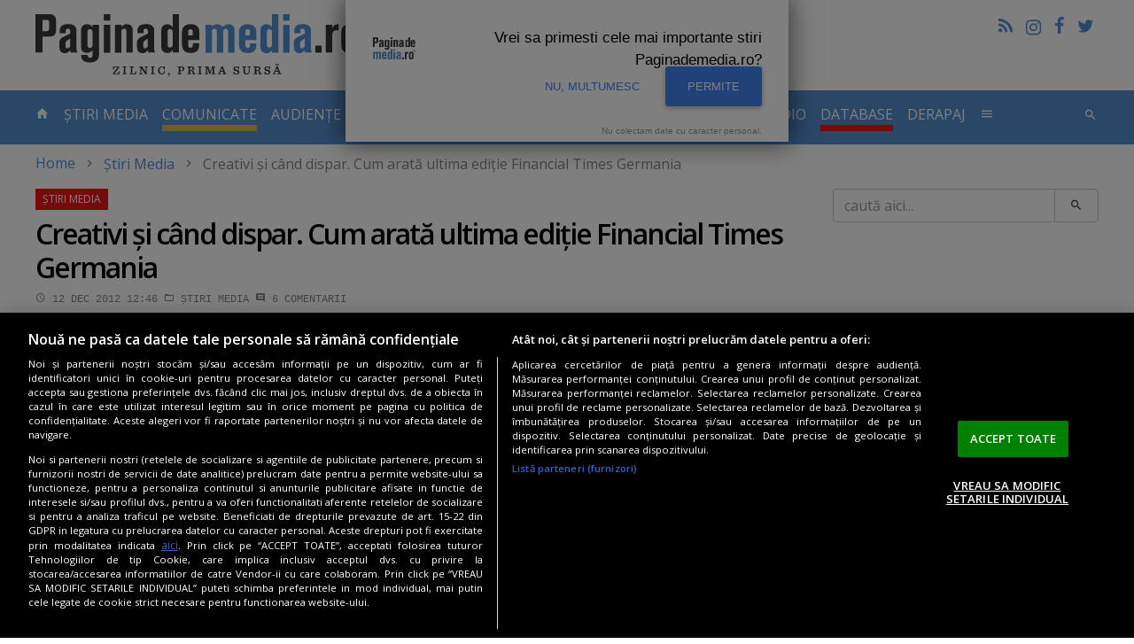

--- FILE ---
content_type: text/html; charset=UTF-8
request_url: https://www.paginademedia.ro/2012/12/creativi-si-cand-dispar-cum-arata-ultima-editie-financial-times-germania/
body_size: 15887
content:
<!DOCTYPE html>
<html lang="ro">

<head>
    	<meta charset="utf-8"/>
	<meta http-equiv="X-UA-Compatible" content="IE=edge"/>
	<meta name="viewport" content="width=device-width, initial-scale=1, maximum-scale=1, user-scalable=no"/>
		    		<title>Creativi şi când dispar. Cum arată ultima ediţie Financial Times Germania</title>
	<meta name="description" content="" />
	<meta property="og:site_name" content="Paginademedia.ro" />
	<meta property="og:type" content="article" />
	<meta property="og:url" content="https://www.paginademedia.ro/2012/12/creativi-si-cand-dispar-cum-arata-ultima-editie-financial-times-germania/" />
	<meta property="og:title" content="Creativi şi când dispar. Cum arată ultima ediţie Financial Times Germania" />
		<meta property="og:description" content="" />
			<meta name="twitter:card" content="summary_large_image" />
	<meta name="twitter:title" content="Creativi şi când dispar. Cum arată ultima ediţie Financial Times Germania" />
		<meta name="twitter:description" content="" />
				    		<link rel="canonical" href="https://www.paginademedia.ro/2012/12/creativi-si-cand-dispar-cum-arata-ultima-editie-financial-times-germania/" />
	<meta property="fb:admins" content="100000562567398" />
	<meta property="fb:app_id" content="669274369835222" />
	<meta name="cXenseParse:pageclass" content="article" />
	<meta name="cXenseParse:url" content="https://www.paginademedia.ro/2012/12/creativi-si-cand-dispar-cum-arata-ultima-editie-financial-times-germania/" />
	
	<link rel="shortcut icon" href="/assets/images/favicon.ico" title="Favicon" />
	<link rel="stylesheet" href="https://cdnjs.cloudflare.com/ajax/libs/font-awesome/4.7.0/css/font-awesome.min.css" />
<link rel="preconnect" href="https://fonts.gstatic.com">
<link href="https://fonts.googleapis.com/css2?family=Open+Sans:wght@400;600&display=swap &#38;subset=latin,latin-ext " rel="stylesheet">
	<link href="/assets/css/style.css" type="text/css" rel="stylesheet" />
	<link href="/assets/css/modif.css?v=2" type="text/css" rel="stylesheet" />
	<link href="/assets/css/modif-new.css" type="text/css" rel="stylesheet" />
	


<meta name="robots" content="follow, index, max-snippet:-1, max-video-preview:-1, max-image-preview:large"/>

    
    
<link rel="preload" as="script" href="https://live.demand.supply/up.js">
<script async data-cfasync="false" type="text/javascript" src="https://live.demand.supply/up.js"></script>

<meta name="google-site-verification" content="rE2yojRdbNOHjwjCX9s3w4qPpmSAcr-ZasRef2JqAoE" />

<script async src="https://www.googletagmanager.com/gtag/js?id=UA-72177-3"></script>
<script>
	window.dataLayer = window.dataLayer || [];
	function gtag(){dataLayer.push(arguments);}
	gtag('js', new Date());
 
	gtag('config', 'UA-72177-3');
</script>



          


<script>
    	    /* Google reCAPTCHA */
            var onloadCallback = function() {
                grecaptcha.render( 'reCAPTCHA', { 'sitekey' : '6Ld1Sw4TAAAAACIlWa2JaE5UKasY6kPWz4GicfXu' } );
            };
</script>
<script async="" charset="utf-8" src="https://api.pushinstruments.com/global/plugin/?t=M3bAcXsoPsZbEMy7dh7egB7XfuV8maEZ" type="text/javascript"></script>



<script src="https://cdn.cookielaw.org/consent/cmp.stub.js" type="text/javascript" charset="UTF-8"></script>
<script src="https://cookie-cdn.cookiepro.com/scripttemplates/otSDKStub.js" type="text/javascript" charset="UTF-8" data-domain-script="a5ea1702-d50e-4a2a-b81f-8874e6527056"></script>
<script type="text/javascript">
function OptanonWrapper() { }
</script>







<script type="application/ld+json">
	{"@context":"https:\/\/schema.org","@type":"Organization","name":"Paginademedia","url":"https:\/\/www.paginademedia.ro","logo":"\/assets\/images\/paginademedia-logo.png","sameAs":["https:\/\/www.facebook.com\/paginademedia","https:\/\/twitter.com\/#!\/paginademedia"]}
</script>

<script type="application/ld+json">
    {"@context":"https:\/\/schema.org","@type":"WebSite","name":"Paginademedia","url":"https:\/\/www.paginademedia.ro","potentialAction":{"@type":"SearchAction","target":"https:\/\/www.paginademedia.ro\/search?keyword={keyword}","query-input":"required name=keyword"}}
</script>



<script>(function(d, s, id) {
  var js, fjs = d.getElementsByTagName(s)[0];
  if (d.getElementById(id)) return;
  js = d.createElement(s); js.id = id;
  js.src = '//connect.facebook.net/en_EN/sdk.js#xfbml=1&version=v3.0&appId=669274369835222';
  fjs.parentNode.insertBefore(js, fjs);
}(document, 'script', 'facebook-jssdk'));</script>
    <!-- Banners css -->
<style>
    iframe { max-width: 100%;}
    .mobile-ad { display: none;}
    .desktop-ad { display: none;}
    @media only screen and (max-width: 767px) {
        .mobile-ad { display: block;}
    }
    @media only screen and (min-width: 768px) {
        .desktop-ad { display: block;}
    }
</style>
<!-- /Banners css -->

</head>

<body>
    <a href="#content" class="sr-only sr-only-focusable">Skip to main content</a>

    
    

    <header role="banner" class="site-header container-fluid hidden-md-down">
        <a href="/" title="title" rel="home" class="navbar-brand">PaginaDeMedia.ro</a>
        <div class="pull-right text-right">
            <ul class="list-inline">
                <li><a href="/feed/" title="Feed" class="icon-feed"></a></li>
                <li><a href="https://www.instagram.com/paginademedia.ro/" title="Pagina de media pe Instagram" target="_blank" rel="nofollow external" border="0" class="icon-instagramm"><i class="fa fa-instagram" aria-hidden="true"></i></a></li>
                <li><a href="https://www.facebook.com/paginademedia" title="Pagina de media pe Facebook" target="_blank" rel="nofollow external" class="icon-facebook"></a></li>
                <li><a href="https://twitter.com/#!/paginademedia" title="Pagina de media pe Twitter" target="_blank" rel="nofollow external" class="icon-twitter"></a></li>
            </ul>
            <div class="fb-like" data-href="https://www.facebook.com/paginademedia" data-layout="button_count" data-action="like" data-show-faces="true" data-share="false"></div>
        </div>
        <div class="b">
		     	     	    <!-- /322250475/paginademedia_desktop/top_up -->
<div class="mb-30 desktop-ad">
<div id='div-gpt-ad-1717418757888-0' style='min-width: 728px; min-height: 90px; display:none;'></div>
</div> 	        </div>
    </header>

<!-- /322250475/paginademedia_mobil/top_mobil -->
<div class="mb-30 mobile-ad">
<div id='div-gpt-ad-1717418533973-0' style='min-width: 300px; min-height: 250px; margin-bottom:30px; display:none;'></div>
</div>
    <nav id="top" class="site-nav navbar navbar-dark bg-inverse">
        <div class="container-fluid">
            <div class="hidden-lg-up clearfix">
                <button class="navbar-toggler pull-left" type="button" data-toggle="collapse" data-target="#collapsing-navbar"><i class="icon-menu"></i></button>
                <button class="navbar-toggler pull-right" type="button" data-toggle="collapse" data-target="#collapsing-search"><i class="icon-search"></i></button>
                <a href="/" title="title" rel="home" class="navbar-brand center-block">PaginaDeMedia.ro</a>
            </div>
            <div class="collapse collapse-navbar navbar-toggleable-md" id="collapsing-navbar">
                <ul class="nav navbar-nav">
                    <li class="nav-item"><a href="/" title="home" class="nav-link"><i class="icon-home hidden-md-down"></i> <span class="hidden-lg-up">Prima pagină</span>
                            <span class="sr-only">- pagina curentă</span></a></li>
                    <li class="nav-item ">
                        <a href="/stiri-media/" title="stiri-media" class="nav-link">Știri Media</a>
                    </li>
                    <li class="nav-item " style="border-bottom:7px solid #E4BA4A;">
                        <a href="/comunicate/" title="comunicate" class="nav-link">COMUNICATE</a>
                    </li>
                    <li class="nav-item dropdown">
                        <a href="/audiente-tv/" title="audiente-tv" class="nav-link dropdown-toggle " data-toggle="dropdown" role="button" aria-haspopup="true" aria-expanded="false">Audiențe TV</a>
                        <div class="dropdown-menu">
			    <a href="/audiente-tv/campionat-fotbal-euro-2020/" title="EURO 2020" class="dropdown-item">EURO 2020</a>
                            <a href="/audiente-tv/" title="Articole Audiente" class="dropdown-item">Articole Audiente</a>
                            <a href="/audiente-tv/audiente-anuale/" title="audiente-anuale" class="dropdown-item">Audiențe anuale</a>
                            <a href="/audiente-tv/profile-si-analize-media/" title="profile-si-analize-media" class="dropdown-item">Profile și analize media</a>
                            <a href="/audiente-tv/sinteze-lunare/" title="sinteze-lunare" class="dropdown-item">Sinteze lunare</a>
                        </div>
                    </li>
                    <li class="nav-item ">
                        <a href="/cna/" title="cna" class="nav-link">CNA</a>
                    </li>
                    <li class="nav-item " style="border-bottom:7px solid #f01616;">
                        <a href="/interviurile-paginademediatv/" title="paginademediatv" class="nav-link  ">Interviuri Video</a>
                    </li>
		    		    <li class="nav-item " style="border-bottom:7px solid #E4BA4A;">
                        <a href="/pages/inchiriere-studio-bucuresti-podcast-video-studio-20707609" title="STUDIO VIDEO" class="nav-link">STUDIO VIDEO</a>
                    </li>
                    <li class="nav-item ">
                        <a href="/audiente-radio/" title="audiente-radio-2" class="nav-link  ">Audiente Radio</a>
                    </li>
                    <li class="nav-item " style="border-bottom:7px solid #f01616;">
                        <a href="/paginademedia-database/" title="paginademedia-database" class="nav-link">Database</a>
                    </li>
                    <li class="nav-item ">
                        <a href="/derapaj/" title="derapaj" class="nav-link  ">Derapaj</a>
                    </li>
                    <li class="nav-item dropdown">
                        <a href="#" title="title" class="nav-link" data-toggle="dropdown" role="button" aria-haspopup="true" aria-expanded="false"><i class="icon-menu hidden-md-down"></i> <span class="hidden-lg-up">Altele</span></a>
                        <div class="dropdown-menu multi-column dropdown-menu-right" style="min-width: 500px;">
			    <div class="row">
			    <div class="col-xs-12 col-md-6">
			    <a href="/burtiera-la-minut/" title="Burtiera la minut" class="dropdown-item">Burtiera la minut</a>
                            <a href="/interviurile-paginademediatv/" title="Interviurile PaginademediaTV" class="dropdown-item">Interviuri</a>
                            <a href="/adnews/" title="AdNews" class="dropdown-item">AdNews</a>
                            <a href="/pagina-de-epoca/" title="Pagina de epocă" class="dropdown-item">Pagina de epocă</a>
                            <a href="/interviu/" title="Interviu" class="dropdown-item">Interviu</a>
                            <a href="/burtiera-la-minut/" title="Burtiera la minut" class="dropdown-item">Burtiera la minut</a>
                            <a href="/derapaj/" title="Derapaj" class="dropdown-item">Derapaj</a>
                            <a href="/paginademedia-video/" title="Paginademedia Video" class="dropdown-item">Paginademedia Video</a>
                            <a href="/coduri-deontologice-si-legi/" title="Coduri deontologice si Legi" class="dropdown-item">Coduri deontologice si Legi</a>
                            <a href="/concurs-radio-cna/" title="Concurs Radio CNA" class="dropdown-item">Concurs Radio CNA</a>
                            <a href="/reality-show/" title="Reality Show" class="dropdown-item">Reality Show</a>
			    <a href="/concursuri-advertoriale/" title="Concursuri & advertoriale" class="dropdown-item">Concursuri & advertoriale</a>
                            <a href="/joburi-in-massmedia-si-marketing/" title="Joburi media, marketing" class="dropdown-item">Joburi media, marketing</a>
			    </div>
			    <div class="col-xs-12 col-md-6">
			    <a href="/paginademediafm/" title="PaginademediaFM" class="dropdown-item">PaginademediaFM</a>
                            <a href="/podcast-news/" title="Podcast News" class="dropdown-item">Podcast News</a>
			    <a href="/reclama-zilei/" title="Reclama Zilei" class="dropdown-item">Reclama Zilei</a>
                            <a href="/seriale/" title="Seriale" class="dropdown-item">Seriale</a>
                            <a href="/trafic-online/" title="Trafic Online" class="dropdown-item">Trafic Online</a>
                            <a href="/video-news/" title="Video news" class="dropdown-item">Video news</a>
                            <a href="/cinema/" title="Cinema" class="dropdown-item">Cinema</a>
                            <a href="/documentar-tv/" title="Documentar TV" class="dropdown-item">Documentar TV</a>
                            <a href="/proiect-special-scoala-de-bere/" title="Școala de BERE" class="dropdown-item">Școala de BERE</a>
                            <a href="/proiect-special-totul-despre-cafeaua-artizanala/" title="Cafeaua artizanala" class="dropdown-item">Cafeaua artizanala</a>
                            <a href="/sectiune-speciala-vin-pe-alese/" title="Vin pe alese" class="dropdown-item">Vin pe alese</a>
                            <a href="/10-ani-de-paginademedia/" title="10 ani de Paginademedia" class="dropdown-item">10 ani de Paginademedia</a>
			    <a href="/comunicate-seo/" title="Comunicate SEO" class="dropdown-item">Comunicate SEO</a>
			    </div>
			    </div>
                        </div>
                    </li>
                </ul>
                <ul class="nav navbar-nav pull-right hidden-md-down">
                    <li><button type="button" class="btn btn-link nav-item nav-link" data-toggle="collapse" data-target="#collapsing-search"><i class="icon-search"></i></button></li>
                </ul>
            </div>
            <div class="collapse collapse-search" id="collapsing-search">
                <form action="/search" method="get" role="search" class="form-Search"
                    name="hform">
                    <div class="input-group input-group-lg">
                        <input type="text" name="keyword" id="keyword" placeholder="caută aici..." class="form-control">
                        <span class="input-group-btn">
                            <button type="button" class="btn btn-link" data-toggle="collapse"
                                data-target="#collapsing-search"
                                onClick="if (document.getElementById('keyword').value.replace(/ /g, '').length < 3) {alert('Cautare invalida !'); return false;}else document.forms.hform.submit(); return false;"><i
                                    class="icon-close"></i></button>
                        </span>
                    </div>
                </form>
            </div>
        </div>
    </nav>

<!-- /322250475/paginademedia_desktop/top -->
<div class="mb-30 desktop-ad">
<div id='div-gpt-ad-1717418739425-0' style='min-width: 970px; min-height: 250px; margin-bottom:30px; display:none;'></div>
</div>



    <div id="content" class="site-wrap container-fluid" tabindex="-1">
	
	    
<ol class="breadcrumb"><li><a href="/">Home</a></li><li class="active"><a href="/stiri-media/" title="Știri Media">Știri Media</a></li><li class="active">Creativi şi când dispar. Cum arată ultima ediţie Financial Times Germania</li></ol><script type="application/ld+json">{"@context":"http:\/\/schema.org","@type":"BreadcrumbList","itemListElement":[{"@type":"ListItem","position":1,"item":{"@id":"https:\/\/www.paginademedia.ro\/","name":"HOME"}},{"@type":"ListItem","position":2,"item":{"@id":"https:\/\/www.paginademedia.ro\/stiri-media\/","name":"\u0218tiri Media"}},{"@type":"ListItem","position":3,"item":{"@id":"\/2012\/12\/creativi-si-cand-dispar-cum-arata-ultima-editie-financial-times-germania\/","name":"Creativi \u015fi c\u00e2nd dispar. Cum arat\u0103 ultima edi\u0163ie Financial Times Germania"}}]}</script>

		
	<div class="row">
	    <main class="site-Content col-xs-12">
		<article class="article" data-title="Știri Media">
		    
		    



												
				<header>
					<h1>Creativi şi când dispar. Cum arată ultima ediţie Financial Times Germania</h1>
										<div class="entry-meta">
						<time datetime="2012-12-12T12:46:33" class="card-link"><i class="icon-time"></i>  12 dec 2012 12:46</time>
						<time datetime="2020-11-13T18:31:46" class="updated"> 13 nov 2020 18:31</time>
						<a href="/stiri-media/" title="Știri Media"><i class="icon-folder"></i> Știri Media</a>
												<span class="card-link"><i class="icon-comment"></i> 6 <span class="hidden-xs-down">comentarii</span></span>
					</div>
									</header>
				
				


<div class="entry-social">
    <button class="btn btn-facebook" onClick="window.location.href='http://www.facebook.com/share.php?u=https%3A%2F%2Fwww.paginademedia.ro%2F2012%2F12%2Fcreativi-si-cand-dispar-cum-arata-ultima-editie-financial-times-germania%2F'"><i class="icon-facebook"></i> <span class="hidden-xs-down">Share pe</span>Facebook</button>
    <button class="btn btn-twitter" onClick="window.location.href='https://twitter.com/intent/tweet?url=https%3A%2F%2Fwww.paginademedia.ro%2F2012%2F12%2Fcreativi-si-cand-dispar-cum-arata-ultima-editie-financial-times-germania%2F&text=Creativi+%C5%9Fi+c%C3%A2nd+dispar.+Cum+arat%C4%83+ultima+edi%C5%A3ie+Financial+Times+Germania'"><i class="icon-twitter"></i> <span class="hidden-xs-down">Twitter</span></button>
    <button class="btn btn-linkedin" onClick="window.location.href='https://linkedin.com/shareArticle?url=https%3A%2F%2Fwww.paginademedia.ro%2F2012%2F12%2Fcreativi-si-cand-dispar-cum-arata-ultima-editie-financial-times-germania%2F&title=Creativi+%C5%9Fi+c%C3%A2nd+dispar.+Cum+arat%C4%83+ultima+edi%C5%A3ie+Financial+Times+Germania'"><i class="fa fa-linkedin"></i> <span class="hidden-xs-down">Linkedin</span></button>
</div>
				
				<span class="enableSlider">&nbsp;</span>				
				<div class="clearfix">
					<div class="entry-author">
																		    													    						    <a href="/autor/iulia-bunea"><span>Iulia Bunea</span></a>
						    <span class="text-muted">iulia.bunea<i class="icon-at"></i>paginademedia.ro</span>
						    <hr>
																		<div class="fb-like" data-href="https://www.paginademedia.ro/2012/12/creativi-si-cand-dispar-cum-arata-ultima-editie-financial-times-germania/" data-layout="box_count" data-action="like" data-show-faces="false" data-share="false"></div>
					</div>
					<div class="entry-content">
					    
					    						<p><figure><a href="https://www.paginademedia.ro/2012/12/creativi-si-cand-dispar-cum-arata-ultima-editie-financial-times-germania/a-journalist-with-the-last-edition-of-financial-times-deutschland-in-berlin/" rel="attachment wp-att-65129"><img class=" wp-image-65129" title="A journalist with the last edition of Financial Times Deutschland in Berlin" src="//i0.1616.ro/media/601/3161/38616/19527327/1/financial-times-guardian.jpg" alt="" width="560" height="376" /></a><figcaption></figcaption></figure></p><div data-ad="paginademedia.ro_fluid_sq_pdm_articol_p1" data-devices="m:1,t:1,d:1"  style="min-height: 296px;" class="demand-supply"></div><section class="box box-b">
<header class="box-header">Publicitate</header>

<!-- /322250475/paginademedia_desktop/640x160_adtext -->
<div class="mb-30 desktop-ad">
<div id='div-gpt-ad-1717418791792-0' style='min-width: 300px; min-height: 250px;'></div>
</div>

</section>

<p>Ediţia nemţească a <strong>Financial Times</strong>, care şi-a încetat vineri apariţia, a avut o primă pagină originală. <strong>„Negru, în sfârşit”</strong> au fost singurele cuvinte tipărite pe un fundal negru pe coperta publicaţiei, scrie <a href="http://www.guardian.co.uk/media/2012/dec/07/germany-financial-times-deutschland-closes" target="_blank">The Guardian</a>.</p><div data-ad="paginademedia.ro_fluid_sq_pdm_mijlocarticol" data-devices="m:1,t:1,d:1"  style="min-height: 296px; margin-bottom:30px;" class="demand-supply"></div>

<p>În logoul publicaţiei au fost omise intenţionat câteva litere pentru a apărea mesajul <strong>Final Times.</strong></p><p><script type="text/javascript" src="https://video.onnetwork.tv/embed.php?sid=M1BDLFN4ZSww&o=1"></script></p>
<blockquote><p>Coperta <strong>Financial Times</strong> a fost remarcată de <strong>Orlando Nicoară</strong>, pe <a href="http://www.orlando.ro/2012/12/12/fotografia-zilei-3/" target="_blank">blogul său</a>.</p></blockquote>
<p>Publisherul <strong>Financial Times Germania</strong> a decis să închidă publicaţia după ce compania acumulase datorii de aproximativ <strong>250 de milioane de euro</strong> din 2000 până în prezent. După această mutare, aproximativ 330 de angajaţi şi-au pierdut locul de muncă.</p>
<blockquote><p><span style="color: #ff0000;"><strong>CARICATURĂ.</strong></span> În paginile publicaţiei apare şi o caricatură cu un vânzător spunând: „Un ziar bun? V-aş recomanda FTD (Financial Times Deutschland)”. Clientul, Moartea îmbrăcată în negru şi cu coasa în mână, răspunde: „Ok. Îl iau.”</p></blockquote>
					    
					    												    <strong>Autor: <a href="/autor/iulia-bunea"><span>Iulia Bunea</span></a></strong>
						    <span class="text-muted">iulia.bunea<i class="icon-at"></i>paginademedia.ro</span>
											    
					
					</div>
					

				</div>


<script type="application/ld+json">
{"@context":"https:\/\/schema.org","@type":"NewsArticle","mainEntityOfPage":{"@type":"WebPage","@id":"\/2012\/12\/creativi-si-cand-dispar-cum-arata-ultima-editie-financial-times-germania\/"},"headline":"Creativi \u015fi c\u00e2nd dispar. Cum arat\u0103 ultima edi\u0163ie Financial Times Germania","datePublished":"2012-12-12T12:46:33","dateModified":"2020-11-13T18:31:46","publisher":{"@type":"Organization","name":"Paginademedia","url":"https:\/\/www.paginademedia.ro\/","logo":{"@type":"ImageObject","url":"https:\/\/www.paginademedia.ro\/assets\/images\/paginademedia-logo.png"}},"author":{"@type":"Person","name":"Iulia Bunea"}}
</script>



<script type="application/ld+json">
{"@context":"https:\/\/schema.org","@type":"Article","mainEntityOfPage":{"@type":"WebPage","@id":"\/2012\/12\/creativi-si-cand-dispar-cum-arata-ultima-editie-financial-times-germania\/"},"headline":"Creativi \u015fi c\u00e2nd dispar. Cum arat\u0103 ultima edi\u0163ie Financial Times Germania","datePublished":"2012-12-12T12:46:33","dateModified":"2020-11-13T18:31:46","publisher":{"@type":"Organization","name":"Paginademedia","url":"https:\/\/www.paginademedia.ro\/","logo":{"@type":"ImageObject","url":"https:\/\/www.paginademedia.ro\/assets\/images\/paginademedia-logo.png"}},"inLanguage":"ro-RO","author":{"@type":"Person","name":"Iulia Bunea","@id":"\/autor\/iulia-bunea","url":"\/autor\/iulia-bunea","description":"Absolvent\u0103 a\u00a0Facult\u0103\u0163ii de Jurnalism \u015fi \u015etiin\u0163ele Comunic\u0103rii, promo\u0163ia 2007. Participant\u0103\nla c\u00e2teva proiecte de cercetare media. \u00centre 2006 \u015fi 2007 lucreaz\u0103 la s\u0103pt\u0103m\u00e2nalul\u00a0<b>Capital<\/b>\u00a0pe media,\npublicitate \u015fi comunicare. A scris articole despre presa scris\u0103, televiziune, radio, publicitate, PR. Patru ani\nla\u00a0<b>Adev\u0103rul Holding<\/b>, redactor media la ziarul\u00a0<b>Adev\u0103rul<\/b>, \u00een perioada 2007-2011. Din ianuarie 2012 vine\nla\u00a0<b>Paginademedia.ro<\/b>."}}
</script>




<img rel="nofollow" src="https://viewscnt.1616.ro/c.gif?id=19527327&amp;pid=3161" alt="viewscnt"/>

<footer>
    <div class="m-b">
             <!-- /322250475/paginademedia_desktop/final_articol -->
<div class="mb-30 desktop-ad">
<div id='div-gpt-ad-1717418772013-0' style='min-width: 300px; min-height: 250px; margin-bottom:30px;'></div>
</div>          <!-- /322250475/paginademedia_mobil/rectangle_mobil_1 -->
<div class="mb-30 mobile-ad">
<div id='div-gpt-ad-1717418560138-0' style='min-width: 300px; min-height: 250px;'></div>
</div>         </div>
        <div class="row">
        <div class="col-xs-12 col-sm-6 col-md-7">
                


<div class="entry-social">
    <button class="btn btn-facebook" onClick="window.location.href='http://www.facebook.com/share.php?u=https%3A%2F%2Fwww.paginademedia.ro%2F2012%2F12%2Fcreativi-si-cand-dispar-cum-arata-ultima-editie-financial-times-germania%2F'"><i class="icon-facebook"></i> <span class="hidden-xs-down">Share pe</span>Facebook</button>
    <button class="btn btn-twitter" onClick="window.location.href='https://twitter.com/intent/tweet?url=https%3A%2F%2Fwww.paginademedia.ro%2F2012%2F12%2Fcreativi-si-cand-dispar-cum-arata-ultima-editie-financial-times-germania%2F&text=Creativi+%C5%9Fi+c%C3%A2nd+dispar.+Cum+arat%C4%83+ultima+edi%C5%A3ie+Financial+Times+Germania'"><i class="icon-twitter"></i> <span class="hidden-xs-down">Twitter</span></button>
    <button class="btn btn-linkedin" onClick="window.location.href='https://linkedin.com/shareArticle?url=https%3A%2F%2Fwww.paginademedia.ro%2F2012%2F12%2Fcreativi-si-cand-dispar-cum-arata-ultima-editie-financial-times-germania%2F&title=Creativi+%C5%9Fi+c%C3%A2nd+dispar.+Cum+arat%C4%83+ultima+edi%C5%A3ie+Financial+Times+Germania'"><i class="fa fa-linkedin"></i> <span class="hidden-xs-down">Linkedin</span></button>
</div>
        </div>

        <div class="col-xs-12 col-sm-6 col-md-5">
                <form class="entry-newsletter form-small" action="/newsletter/abonare" method="post" name="subscribe2newsletter">
	<div class="form-group">
		<div class="input-group">
			<input type="text" id="email" name="email" onblur="if (this.value == '') this.value = 'Abonare newsletter...';" onfocus="if (this.value == 'Aboneaza-te acum' || this.value == 'Abonare newsletter...') this.value = '';" name="nlemail" class="form-control" placeholder="Abonare newsletter...">
			<input type="hidden" id="firstname" name="firstname" value="">
			<input type="hidden" id="lastname" name="lastname" value="">
			<span class="input-group-btn">
				<button class="btn btn-success"><i class="icon-email"></i></button>
			</span>
		</div>
	</div>
	<div class="alert alert-success" role="alert" id="nl_msg_error_article" style="display:none"></div>
</form>        </div>
    </div>
</footer>

<div data-ad="paginademedia.ro_fluid_all_finalarticol_o" data-devices="m:1,t:1,d:1"  style="min-height: 616px; margin-bottom: 30px;" class="demand-supply"></div>

										<section class="box box-related">
						<header class="box-header"><h3>Articole asemănătoare</h3></header>
						<div class="box-body card-deck card-articles">
						


							<article class="card">
																<figure class="card-img-top">
									<div class="entry-img">
										<a href="/stiri-media/apel-catre-institutiile-europene-22317685" title="Apel către instituţiile europene, privind atacurile la adresa jurnalismului de investigaţie din România" class="entry-img-item">
										    <img src="//i0.1616.ro/media/601/3161/38616/22317685/1/apel-jurnalism-investigatie.png?width=570" alt="Apel către instituţiile europene, privind atacurile la adresa jurnalismului de investigaţie din România">
										</a>
									</div>
								</figure>
																<div class="card-block">
									<header class="card-title entry-title">
										<a href="/stiri-media/apel-catre-institutiile-europene-22317685" title="Apel către instituţiile europene, privind atacurile la adresa jurnalismului de investigaţie din România">Apel către instituţiile europene, privind atacurile la adresa jurnalismului de investigaţie din România</a>
									</header>
									<footer class="card-subtitle entry-meta">
										<time datetime="2026-01-21 20:08:16" class="card-link"> 21 ian 2026 20:08</time>
										<a href="/stiri-media/apel-catre-institutiile-europene-22317685#comments" title="Apel către instituţiile europene, privind atacurile la adresa jurnalismului de investigaţie din România" class="card-link"><i class="icon-comment"></i> 0</a>
									</footer>
								</div>
															 														</article>
						


							<article class="card">
																<figure class="card-img-top">
									<div class="entry-img">
										<a href="/stiri-media/wearehalf-sfaturi-despre-cariera-de-la-roxana-popescu-general-manager-la-avon-romania-22317206" title="Ep. 4 #WeAreHalf. Sfaturi despre carieră de la Roxana Popescu, General Manager la Avon România. Cum găsim echilibrul între a fi părinte şi a excela în carieră?" class="entry-img-item">
										    <img src="//i0.1616.ro/media/601/3161/38616/22317206/1/wearehalf.png?width=570" alt="Ep. 4 #WeAreHalf. Sfaturi despre carieră de la Roxana Popescu, General Manager la Avon România. Cum găsim echilibrul între a fi părinte şi a excela în carieră?">
										</a>
									</div>
								</figure>
																<div class="card-block">
									<header class="card-title entry-title">
										<a href="/stiri-media/wearehalf-sfaturi-despre-cariera-de-la-roxana-popescu-general-manager-la-avon-romania-22317206" title="Ep. 4 #WeAreHalf. Sfaturi despre carieră de la Roxana Popescu, General Manager la Avon România. Cum găsim echilibrul între a fi părinte şi a excela în carieră?">Ep. 4 #WeAreHalf. Sfaturi despre carieră de la Roxana Popescu, General Manager la Avon România. Cum găsim echilibrul între a fi părinte şi a excela în carieră?</a>
									</header>
									<footer class="card-subtitle entry-meta">
										<time datetime="2026-01-21 14:45:00" class="card-link"> 21 ian 2026 14:45</time>
										<a href="/stiri-media/wearehalf-sfaturi-despre-cariera-de-la-roxana-popescu-general-manager-la-avon-romania-22317206#comments" title="Ep. 4 #WeAreHalf. Sfaturi despre carieră de la Roxana Popescu, General Manager la Avon România. Cum găsim echilibrul între a fi părinte şi a excela în carieră?" class="card-link"><i class="icon-comment"></i> 0</a>
									</footer>
								</div>
														</article>
						


							<article class="card">
																<figure class="card-img-top">
									<div class="entry-img">
										<a href="/stiri-media/dragos-musat-tetelu-proteste-fermieri-strasbourg-22316476" title="VIDEO. Dragoş Muşat, de la protestele fermierilor de la Strasbourg: &quot;Un fel de hoţii şi tractoriştii&quot;" class="entry-img-item">
										    <img src="//i0.1616.ro/media/601/3161/38616/22316476/1/dragos-musat-tetelu-strasbourg.jpg?width=570" alt="VIDEO. Dragoş Muşat, de la protestele fermierilor de la Strasbourg: &quot;Un fel de hoţii şi tractoriştii&quot;">
										</a>
									</div>
								</figure>
																<div class="card-block">
									<header class="card-title entry-title">
										<a href="/stiri-media/dragos-musat-tetelu-proteste-fermieri-strasbourg-22316476" title="VIDEO. Dragoş Muşat, de la protestele fermierilor de la Strasbourg: &quot;Un fel de hoţii şi tractoriştii&quot;">VIDEO. Dragoş Muşat, de la protestele fermierilor de la Strasbourg: "Un fel de hoţii şi tractoriştii"</a>
									</header>
									<footer class="card-subtitle entry-meta">
										<time datetime="2026-01-20 22:13:34" class="card-link"> 20 ian 2026 22:13</time>
										<a href="/stiri-media/dragos-musat-tetelu-proteste-fermieri-strasbourg-22316476#comments" title="VIDEO. Dragoş Muşat, de la protestele fermierilor de la Strasbourg: &quot;Un fel de hoţii şi tractoriştii&quot;" class="card-link"><i class="icon-comment"></i> 0</a>
									</footer>
								</div>
														</article>
												</div>
					</section>
					



<section id="comentarii-articol" class="box box-comments" data-id="19527327" data-data="2012/12">
    
    <header class="box-header"><a name="comments"></a><h3>Comentarii</h3></header>

        <div class="box-body">
                <ul class="list-comments">
                
                      
                                          
                                            
                        <li><article id="c1"><a name="comment-65689"></a>
                                <footer>
                                        <div class="comment-author vcard">
                                                                                        <img src="https://www.gravatar.com/avatar/34bf429bb9b5cb67c2f1b6694cfdfb88?s=45&img=true" alt="qoios" class="photo fn">
                                            					    					    <span class="given-name">qoios</span>
                                        </div>
                                        <div class="comment-meta">
					    					     <time datetime="2012-12-16T11:50">16.12.2012 @ 23:50</time>
                                        </div>
                                </footer>
                                <div class="comment-content">
                                    Munchau scrie bine si informativ, in fiecare luni, in FT de limba engleza. Restul era probabil umplutura. Sa vedem ce va ramane dupa ce il cumpara Blomberg si pe ala.
                                    <div  data-sideco-comment-id="65689" style="font-style: italic; text-align: right; padding-right: 20px"></div>
                                         
                                </div>
                        </article></li>
                                          
                                            
                        <li><article id="c1"><a name="comment-65578"></a>
                                <footer>
                                        <div class="comment-author vcard">
                                                                                        <img src="https://www.gravatar.com/avatar/89515d5f1180b73ee1101b14652674c4?s=45&img=true" alt="fxbx" class="photo fn">
                                            					    					    <span class="given-name">fxbx</span>
                                        </div>
                                        <div class="comment-meta">
					    					     <time datetime="2012-12-14T01:00">14.12.2012 @ 13:00</time>
                                        </div>
                                </footer>
                                <div class="comment-content">
                                    daca tot iti place sa cauti nod in papura, sa stii ca mocca e un fel de cafea... probabil ai vrut sa spui ca o sa citesti presa gratis... dar esti departe de adevar. de explu, in cazul financial times, articolele pot fi citite contra cost. intra pe net sa te convingi. si nu e singura publicatie care poate fi citita cu abonament pe internet. iar expresia "presa scrisa" se refera strict la cea tiparita. pe internet este "presa online".
                                    <div  data-sideco-comment-id="65578" style="font-style: italic; text-align: right; padding-right: 20px"></div>
                                         
                                </div>
                        </article></li>
                                          
                                            
                        <li><article id="c1"><a name="comment-65528"></a>
                                <footer>
                                        <div class="comment-author vcard">
                                                                                        <img src="https://www.gravatar.com/avatar/fe52550d3b2fcf698df8856e402ab6f0?s=45&img=true" alt="Vanea" class="photo fn">
                                            					    					    <span class="given-name">Vanea</span>
                                        </div>
                                        <div class="comment-meta">
					    					     <time datetime="2012-12-13T02:26">13.12.2012 @ 14:26</time>
                                        </div>
                                </footer>
                                <div class="comment-content">
                                    fxbx, pai aia pe net nu e tot presa scrisa? Se scrie singura? Vrei sa spui "o sa citim presa mocca"
                                    <div  data-sideco-comment-id="65528" style="font-style: italic; text-align: right; padding-right: 20px"></div>
                                         
                                </div>
                        </article></li>
                                          
                                            
                        <li><article id="c1"><a name="comment-65460"></a>
                                <footer>
                                        <div class="comment-author vcard">
                                                                                        <img src="https://www.gravatar.com/avatar/8b58d216d6b8f263d2d2d92ac68b52ca?s=45&img=true" alt="fxbxf" class="photo fn">
                                            					    					    <span class="given-name">fxbxf</span>
                                        </div>
                                        <div class="comment-meta">
					    					     <time datetime="2012-12-12T01:07">12.12.2012 @ 13:07</time>
                                        </div>
                                </footer>
                                <div class="comment-content">
                                    asta e, asa s-a renuntat si la trasuri, la televizoarele pe lampi, la magnetofon... nu vad de ce trebuie sa suferim dupa presa scrisa? o sa citim presa pe net, asta e.
                                    <div  data-sideco-comment-id="65460" style="font-style: italic; text-align: right; padding-right: 20px"></div>
                                         
                                </div>
                        </article></li>
                                          
                                            
                        <li><article id="c1"><a name="comment-65454"></a>
                                <footer>
                                        <div class="comment-author vcard">
                                                                                        <img src="https://www.gravatar.com/avatar/108e6931351367508aa278791aa3e62a?s=45&img=true" alt="Jiji" class="photo fn">
                                            					    					    <span class="given-name">Jiji</span>
                                        </div>
                                        <div class="comment-meta">
					    					     <time datetime="2012-12-12T12:44">12.12.2012 @ 12:44</time>
                                        </div>
                                </footer>
                                <div class="comment-content">
                                    presa scrisa este in metastaza oriunde pe glob
                                    <div  data-sideco-comment-id="65454" style="font-style: italic; text-align: right; padding-right: 20px"></div>
                                         
                                </div>
                        </article></li>
                                          
                                            
                        <li><article id="c1"><a name="comment-65452"></a>
                                <footer>
                                        <div class="comment-author vcard">
                                                                                        <img src="https://www.gravatar.com/avatar/108e6931351367508aa278791aa3e62a?s=45&img=true" alt="Jiji" class="photo fn">
                                            					    					    <span class="given-name">Jiji</span>
                                        </div>
                                        <div class="comment-meta">
					    					     <time datetime="2012-12-12T12:39">12.12.2012 @ 12:39</time>
                                        </div>
                                </footer>
                                <div class="comment-content">
                                    declinul presei continua din pacate
                                    <div  data-sideco-comment-id="65452" style="font-style: italic; text-align: right; padding-right: 20px"></div>
                                         
                                </div>
                        </article></li>
                                                        </ul>
                        </div>

</section>
        



		<section id="comentarii" class="box box-comments">
		    <header class="box-header"><h3>Trimite un comentariu</h3></header>
		    <div class="box-body">
			<form action="/custom-sql/comments.php" method="POST" name="myform" id="myform-comments">
			    <a name="success"></a> 
			    <div class="form-group">
				<label for="c-comment" class="sr-only">Comentariu</label>
				<textarea class="form-control" id="c-comment" placeholder="comentariul tău aici..." rows="5" name="message"></textarea>
			    </div>
			    <div class="row">
				<div class="col-xs-12 col-sm-6">
				    <div class="form-group">
					<label for="c-name" class="sr-only">Nume</label>
					<input type="text" class="form-control" id="c-name" placeholder="Nume" name="name">
				    </div>
				</div>
				<div class="col-xs-12 col-sm-6">
				    <div class="form-group">
					<label for="c-email" class="sr-only">Email</label>
					<input type="email" class="form-control" id="c-email" placeholder="Email" name="email">
				    </div>
				</div>
			    </div>
			    <div class="form-group">
				<label for="c-url" class="sr-only">Website</label>
				<input type="text" class="form-control" id="c-url" placeholder="Website" name="url">
			    </div>
			    <div class="form-group">
				<div class="checkbox">
				    <label><input type="checkbox" id="c-terms" name="terms" checked=""> Sunt de acord cu <a href="/2016/02/regulile-jocului/" target="_blank" title="regulile site-ului">regulile site-ului</a></label>
				</div>
			    </div>
			    <input type="hidden" name="article_id" value="19527327">						
			    <input type="hidden" value="66" id="jsBoxId" name="commentsBoxId"/>
			    <div id="reCAPTCHA" class="form-group"></div>
			    <input type="hidden" value="" name="warning" id="comm_warning_version" />
			    <input type="hidden" name="button_pressed" id="button_pressed" value="0">
			    <script src="https://www.google.com/recaptcha/api.js?onload=onloadCallback&amp;render=explicit" async defer></script>
			    <button type="button" class="btn btn-primary" id="submit_comment">Trimite comentariul</button>
			    <div id="commentsMsg" class="alert alert-success mt-3" style="display:none;">Comentariul tau va fi moderat in cel mai scurt timp!</div>
			    <div id="commentsMsgError" class="alert alert-danger mt-3" style="display:none;"></div>
			</form>
		    </div>
		</section>
		<div class="modal fade" id="modal-comments" tabindex="-1" role="dialog" aria-labelledby="myModalLabel">
		    <div class="modal-dialog modal-lg" role="document" style="margin-top: 100px">
			<div class="modal-content">
			    <div class="modal-body" id="text-warning"></div>
			    <div class="modal-footer">
				<div class="text-center">
				    <button type="button" class="btn btn-primary" id="modal-ok" style="margin:5px">Public comentariul in forma actuala</button>
				    <button type="button" class="btn btn-primary" id="modal-cancel" style="margin:5px">Vreau sa imi verific comentariul</button>
				</div>
			    </div>
			</div>
		    </div>
		</div>



		</article>
	    </main>
		    
	    <aside class="site-Sidebar col-xs-12">

			<section class="box box-search">
    <header class="box-header sr-only">Caută</header>
    <div class="box-body">
	<form class="form-small" action="/search" method="get" name="sform" onsubmit="var q=this.q.value; if('' == q || q.length < 3) return false;">
	    <div class="input-group">
		<input type="text" name="keyword" id="skeyword" class="form-control" placeholder="caută aici...">
		<span class="input-group-btn">
		    <button class="btn btn-secondary" type="button" onClick="if (document.getElementById('skeyword').value.replace(/ /g, '').length < 3) {alert('Cautare invalida !'); return false;}else document.forms.sform.submit(); return false;"><i class="icon-search"></i></button>
		</span>
	    </div>
	</form>
    </div>
</section>
				

<!-- /322250475/paginademedia_desktop/rectangle -->
<div class="mb-30 desktop-ad">
<div id='div-gpt-ad-1717418849628-0' style='min-width: 300px; min-height: 250px;'></div>
</div>
			<section class="box box-top">
				<header class="box-header">Top</header>
				<div class="box-body">
					<ul class="nav nav-tabs" role="tablist">
						<li class="nav-item"><a href="#top-24h" title="title" role="tab" data-toggle="tab" class="nav-link active">24h</a></li>
						<li class="nav-item"><a href="#top-7d" title="title" role="tab" data-toggle="tab" class="nav-link">7 zile</a></li>
						<li class="nav-item"><a href="#top-30d" title="title" role="tab" data-toggle="tab" class="nav-link">30 zile</a></li>
						<li class="nav-item"><a href="#top-comments" title="title" role="tab" data-toggle="tab" class="nav-link"><i class="icon-comment"></i></a></li>
					</ul>
					<div class="tab-content">
					
						<div id="top-24h" class="tab-pane fade in active" role="tabpanel">
									<ul class="list-articles">
			

			<li>
			    			    <div class="entry-img">
				<a href="/stiri-media/derapaj-subtitrare-vulgara-film-axn-22315644" title="DERAPAJ. Subtitrare în română extrem de vulgară pe un film de Oscar! Ce s-a văzut pe post era &quot;hard&quot; şi neblurat! Un film cu Sebastian Stan (FOTO)" class="entry-img-item">
				    <img src="//i0.1616.ro/media/601/3161/38616/22315644/20/subtitrare-vulgara-film-main.jpg?width=570" alt="DERAPAJ. Subtitrare în română extrem de vulgară pe un film de Oscar! Ce s-a văzut pe post era &quot;hard&quot; şi neblurat! Un film cu Sebastian Stan (FOTO)">
				</a>
							    </div>
			    			    <div class="entry-title">
				<a href="/stiri-media/derapaj-subtitrare-vulgara-film-axn-22315644" title="DERAPAJ. Subtitrare în română extrem de vulgară pe un film de Oscar! Ce s-a văzut pe post era &quot;hard&quot; şi neblurat! Un film cu Sebastian Stan (FOTO)">DERAPAJ. Subtitrare în română extrem de vulgară pe un film de Oscar! Ce s-a văzut pe post era "hard" şi neblurat! Un film cu Sebastian Stan (FOTO)</a>
			    </div>
			    <div class="entry-meta">
				<time datetime="2026-01-20 13:26:30"> 20 ian 2026 13:26</time>
				<a href="/stiri-media/derapaj-subtitrare-vulgara-film-axn-22315644#comments" title="DERAPAJ. Subtitrare în română extrem de vulgară pe un film de Oscar! Ce s-a văzut pe post era &quot;hard&quot; şi neblurat! Un film cu Sebastian Stan (FOTO)">
					<i class="icon-comment"></i> 0
				</a>
			    </div>
			</li>
			

			<li>
			    			    <div class="entry-title">
				<a href="/stiri-media/ce-noutati-apar-pe-netflix-vecina-mircea-bravo-22315734" title="Vecina lui Mircea Bravo intră pe Netflix. De când se poate vedea comedia inspirată din viaţa reală? Ce alte noutăţi apar">Vecina lui Mircea Bravo intră pe Netflix. De când se poate vedea comedia inspirată din viaţa reală? Ce alte noutăţi apar</a>
			    </div>
			    <div class="entry-meta">
				<time datetime="2026-01-20 16:54:46"> 20 ian 2026 16:54</time>
				<a href="/stiri-media/ce-noutati-apar-pe-netflix-vecina-mircea-bravo-22315734#comments" title="Vecina lui Mircea Bravo intră pe Netflix. De când se poate vedea comedia inspirată din viaţa reală? Ce alte noutăţi apar">
					<i class="icon-comment"></i> 0
				</a>
			    </div>
			</li>
			

			<li>
			    			    <div class="entry-title">
				<a href="/cna/cna-rizea-sigla-romania-tv-22317423" title="CNA, reacţie rapidă după ce Cristian Rizea şi-a lansat o „televiziune” cu însemnele România TV. A fost catalogat de un membru CNA drept „furt de identitate”">CNA, reacţie rapidă după ce Cristian Rizea şi-a lansat o „televiziune” cu însemnele România TV. A fost catalogat de un membru CNA drept „furt de identitate”</a>
			    </div>
			    <div class="entry-meta">
				<time datetime="2026-01-21 16:35:12"> 21 ian 2026 16:35</time>
				<a href="/cna/cna-rizea-sigla-romania-tv-22317423#comments" title="CNA, reacţie rapidă după ce Cristian Rizea şi-a lansat o „televiziune” cu însemnele România TV. A fost catalogat de un membru CNA drept „furt de identitate”">
					<i class="icon-comment"></i> 0
				</a>
			    </div>
			</li>
			

			<li>
			    			    <div class="entry-title">
				<a href="/cna/cna-bucataria-tv-o-televiziune-care-se-anunta-cu-robert-turcescu-si-liviu-mihaiu-in-grila-a-ramas-fara-licenta-22315581" title="CNA. Bucătăria TV, o televiziune care se anunţa cu Robert Turcescu şi Liviu Mihaiu în grilă, a rămas fără licenţă">CNA. Bucătăria TV, o televiziune care se anunţa cu Robert Turcescu şi Liviu Mihaiu în grilă, a rămas fără licenţă</a>
			    </div>
			    <div class="entry-meta">
				<time datetime="2026-01-20 15:53:11"> 20 ian 2026 15:53</time>
				<a href="/cna/cna-bucataria-tv-o-televiziune-care-se-anunta-cu-robert-turcescu-si-liviu-mihaiu-in-grila-a-ramas-fara-licenta-22315581#comments" title="CNA. Bucătăria TV, o televiziune care se anunţa cu Robert Turcescu şi Liviu Mihaiu în grilă, a rămas fără licenţă">
					<i class="icon-comment"></i> 0
				</a>
			    </div>
			</li>
			

			<li>
			    			    <div class="entry-title">
				<a href="/cna/voyo-handbal-cna-22315641" title="Scandalul handbal pe Voyo ajunge la CNA. Comunitatea de handbal, petiţie contra Voyo. Ce spune CNA">Scandalul handbal pe Voyo ajunge la CNA. Comunitatea de handbal, petiţie contra Voyo. Ce spune CNA</a>
			    </div>
			    <div class="entry-meta">
				<time datetime="2026-01-21 11:51:00"> 21 ian 2026 11:51</time>
				<a href="/cna/voyo-handbal-cna-22315641#comments" title="Scandalul handbal pe Voyo ajunge la CNA. Comunitatea de handbal, petiţie contra Voyo. Ce spune CNA">
					<i class="icon-comment"></i> 0
				</a>
			    </div>
			</li>
					</ul>
		<div class="text-center"><a href="/cele-mai-citite/" title="mai multe articole" class="btn btn-secondary">mai multe articole</a></div>
						</div>
						
						<div id="top-7d" class="tab-pane fade" role="tabpanel">
									<ul class="list-articles">
			

			<li>
			    			    <div class="entry-img">
				<a href="/stiri-media/derapaj-subtitrare-vulgara-film-axn-22315644" title="DERAPAJ. Subtitrare în română extrem de vulgară pe un film de Oscar! Ce s-a văzut pe post era &quot;hard&quot; şi neblurat! Un film cu Sebastian Stan (FOTO)" class="entry-img-item">
				    <img src="//i0.1616.ro/media/601/3161/38616/22315644/20/subtitrare-vulgara-film-main.jpg?width=570" alt="DERAPAJ. Subtitrare în română extrem de vulgară pe un film de Oscar! Ce s-a văzut pe post era &quot;hard&quot; şi neblurat! Un film cu Sebastian Stan (FOTO)">
				</a>
							    </div>
			    			    <div class="entry-title">
				<a href="/stiri-media/derapaj-subtitrare-vulgara-film-axn-22315644" title="DERAPAJ. Subtitrare în română extrem de vulgară pe un film de Oscar! Ce s-a văzut pe post era &quot;hard&quot; şi neblurat! Un film cu Sebastian Stan (FOTO)">DERAPAJ. Subtitrare în română extrem de vulgară pe un film de Oscar! Ce s-a văzut pe post era "hard" şi neblurat! Un film cu Sebastian Stan (FOTO)</a>
			    </div>
			    <div class="entry-meta">
				<time datetime="2026-01-20 13:26:30"> 20 ian 2026 13:26</time>
				<a href="/stiri-media/derapaj-subtitrare-vulgara-film-axn-22315644#comments" title="DERAPAJ. Subtitrare în română extrem de vulgară pe un film de Oscar! Ce s-a văzut pe post era &quot;hard&quot; şi neblurat! Un film cu Sebastian Stan (FOTO)">
					<i class="icon-comment"></i> 0
				</a>
			    </div>
			</li>
			

			<li>
			    			    <div class="entry-title">
				<a href="/stiri-media/ce-noutati-apar-pe-netflix-vecina-mircea-bravo-22315734" title="Vecina lui Mircea Bravo intră pe Netflix. De când se poate vedea comedia inspirată din viaţa reală? Ce alte noutăţi apar">Vecina lui Mircea Bravo intră pe Netflix. De când se poate vedea comedia inspirată din viaţa reală? Ce alte noutăţi apar</a>
			    </div>
			    <div class="entry-meta">
				<time datetime="2026-01-20 16:54:46"> 20 ian 2026 16:54</time>
				<a href="/stiri-media/ce-noutati-apar-pe-netflix-vecina-mircea-bravo-22315734#comments" title="Vecina lui Mircea Bravo intră pe Netflix. De când se poate vedea comedia inspirată din viaţa reală? Ce alte noutăţi apar">
					<i class="icon-comment"></i> 0
				</a>
			    </div>
			</li>
			

			<li>
			    			    <div class="entry-title">
				<a href="/audiente-radio/audiente-radio-toamna-2025-22314542" title="AUDIENŢE RADIO. Cine domină piaţa radio în România. Cele mai noi date. Magic, Digi şi Radio Impuls, printre câştigători">AUDIENŢE RADIO. Cine domină piaţa radio în România. Cele mai noi date. Magic, Digi şi Radio Impuls, printre câştigători</a>
			    </div>
			    <div class="entry-meta">
				<time datetime="2026-01-19 17:43:00"> 19 ian 2026 17:43</time>
				<a href="/audiente-radio/audiente-radio-toamna-2025-22314542#comments" title="AUDIENŢE RADIO. Cine domină piaţa radio în România. Cele mai noi date. Magic, Digi şi Radio Impuls, printre câştigători">
					<i class="icon-comment"></i> 0
				</a>
			    </div>
			</li>
			

			<li>
			    			    <div class="entry-title">
				<a href="/cna/cna-sanctiune-limbaj-victor-ciutacu-romania-tv-22310211" title="La ce nivel de limbaj s-a ajuns. România TV, în vizorul CNA după limbajul vulgar folosit de Victor Ciutacu şi unul dintre invitaţi. Ce sancţiune a primit">La ce nivel de limbaj s-a ajuns. România TV, în vizorul CNA după limbajul vulgar folosit de Victor Ciutacu şi unul dintre invitaţi. Ce sancţiune a primit</a>
			    </div>
			    <div class="entry-meta">
				<time datetime="2026-01-16 11:01:43"> 16 ian 2026 11:01</time>
				<a href="/cna/cna-sanctiune-limbaj-victor-ciutacu-romania-tv-22310211#comments" title="La ce nivel de limbaj s-a ajuns. România TV, în vizorul CNA după limbajul vulgar folosit de Victor Ciutacu şi unul dintre invitaţi. Ce sancţiune a primit">
					<i class="icon-comment"></i> 0
				</a>
			    </div>
			</li>
			

			<li>
			    			    <div class="entry-title">
				<a href="/cna/cna-rizea-sigla-romania-tv-22317423" title="CNA, reacţie rapidă după ce Cristian Rizea şi-a lansat o „televiziune” cu însemnele România TV. A fost catalogat de un membru CNA drept „furt de identitate”">CNA, reacţie rapidă după ce Cristian Rizea şi-a lansat o „televiziune” cu însemnele România TV. A fost catalogat de un membru CNA drept „furt de identitate”</a>
			    </div>
			    <div class="entry-meta">
				<time datetime="2026-01-21 16:35:12"> 21 ian 2026 16:35</time>
				<a href="/cna/cna-rizea-sigla-romania-tv-22317423#comments" title="CNA, reacţie rapidă după ce Cristian Rizea şi-a lansat o „televiziune” cu însemnele România TV. A fost catalogat de un membru CNA drept „furt de identitate”">
					<i class="icon-comment"></i> 0
				</a>
			    </div>
			</li>
					</ul>
		<div class="text-center"><a href="/cele-mai-citite/" title="mai multe articole" class="btn btn-secondary">mai multe articole</a></div>
						</div>
						
						<div id="top-30d" class="tab-pane fade" role="tabpanel">
									<ul class="list-articles">
			

			<li>
			    			    <div class="entry-img">
				<a href="/audiente-tv/audiente-revelion-2026-protevelion-antena-1-22293478" title="AUDIENŢE REVELION 2026. Protevelionul, cel mai urmărit program. La ce distanţă a fost Antena 1? România TV, pe podium. TVR 1, mai sus ca anul trecut cu Revelionul cu Dan Badea gazdă" class="entry-img-item">
				    <img src="//i0.1616.ro/media/601/3161/38657/22293478/1/audiente-revelion-2026-pro-tv.jpg?width=570" alt="AUDIENŢE REVELION 2026. Protevelionul, cel mai urmărit program. La ce distanţă a fost Antena 1? România TV, pe podium. TVR 1, mai sus ca anul trecut cu Revelionul cu Dan Badea gazdă">
				</a>
							    </div>
			    			    <div class="entry-title">
				<a href="/audiente-tv/audiente-revelion-2026-protevelion-antena-1-22293478" title="AUDIENŢE REVELION 2026. Protevelionul, cel mai urmărit program. La ce distanţă a fost Antena 1? România TV, pe podium. TVR 1, mai sus ca anul trecut cu Revelionul cu Dan Badea gazdă">AUDIENŢE REVELION 2026. Protevelionul, cel mai urmărit program. La ce distanţă a fost Antena 1? România TV, pe podium. TVR 1, mai sus ca anul trecut cu Revelionul cu Dan Badea gazdă</a>
			    </div>
			    <div class="entry-meta">
				<time datetime="2026-01-01 12:28:00"> 1 ian 2026 12:28</time>
				<a href="/audiente-tv/audiente-revelion-2026-protevelion-antena-1-22293478#comments" title="AUDIENŢE REVELION 2026. Protevelionul, cel mai urmărit program. La ce distanţă a fost Antena 1? România TV, pe podium. TVR 1, mai sus ca anul trecut cu Revelionul cu Dan Badea gazdă">
					<i class="icon-comment"></i> 0
				</a>
			    </div>
			</li>
			

			<li>
			    			    <div class="entry-title">
				<a href="/stiri-media/emisiunea-lui-catalin-maruta-scoasa-din-grila-pro-tv-22306284" title="ŞTIREA SERII. Pro TV opreşte emisiunea lui Cătălin Măruţă">ŞTIREA SERII. Pro TV opreşte emisiunea lui Cătălin Măruţă</a>
			    </div>
			    <div class="entry-meta">
				<time datetime="2026-01-12 20:42:00"> 12 ian 2026 20:42</time>
				<a href="/stiri-media/emisiunea-lui-catalin-maruta-scoasa-din-grila-pro-tv-22306284#comments" title="ŞTIREA SERII. Pro TV opreşte emisiunea lui Cătălin Măruţă">
					<i class="icon-comment"></i> 0
				</a>
			    </div>
			</li>
			

			<li>
			    			    <div class="entry-title">
				<a href="/stiri-media/dan-capatos-demisie-antena-22285286" title="Mutarea sfârşitului de an. Dan Capatos se desparte de Antena 1. Cu cine a semnat">Mutarea sfârşitului de an. Dan Capatos se desparte de Antena 1. Cu cine a semnat</a>
			    </div>
			    <div class="entry-meta">
				<time datetime="2025-12-24 13:50:00"> 24 dec 2025 13:50</time>
				<a href="/stiri-media/dan-capatos-demisie-antena-22285286#comments" title="Mutarea sfârşitului de an. Dan Capatos se desparte de Antena 1. Cu cine a semnat">
					<i class="icon-comment"></i> 0
				</a>
			    </div>
			</li>
			

			<li>
			    			    <div class="entry-title">
				<a href="/stiri-media/cand-incepe-romanii-au-talent-2026-22299764" title="Un nou sezon Românii au talent ia startul luna aceasta. Show-ul vine cu o schimbare în juriu">Un nou sezon Românii au talent ia startul luna aceasta. Show-ul vine cu o schimbare în juriu</a>
			    </div>
			    <div class="entry-meta">
				<time datetime="2026-01-07 14:44:55"> 7 ian 2026 14:44</time>
				<a href="/stiri-media/cand-incepe-romanii-au-talent-2026-22299764#comments" title="Un nou sezon Românii au talent ia startul luna aceasta. Show-ul vine cu o schimbare în juriu">
					<i class="icon-comment"></i> 0
				</a>
			    </div>
			</li>
			

			<li>
			    			    <div class="entry-title">
				<a href="/stiri-media/derapaj-subtitrare-vulgara-film-axn-22315644" title="DERAPAJ. Subtitrare în română extrem de vulgară pe un film de Oscar! Ce s-a văzut pe post era &quot;hard&quot; şi neblurat! Un film cu Sebastian Stan (FOTO)">DERAPAJ. Subtitrare în română extrem de vulgară pe un film de Oscar! Ce s-a văzut pe post era "hard" şi neblurat! Un film cu Sebastian Stan (FOTO)</a>
			    </div>
			    <div class="entry-meta">
				<time datetime="2026-01-20 13:26:30"> 20 ian 2026 13:26</time>
				<a href="/stiri-media/derapaj-subtitrare-vulgara-film-axn-22315644#comments" title="DERAPAJ. Subtitrare în română extrem de vulgară pe un film de Oscar! Ce s-a văzut pe post era &quot;hard&quot; şi neblurat! Un film cu Sebastian Stan (FOTO)">
					<i class="icon-comment"></i> 0
				</a>
			    </div>
			</li>
					</ul>
		<div class="text-center"><a href="/cele-mai-citite/" title="mai multe articole" class="btn btn-secondary">mai multe articole</a></div>
						</div>
						
						<div id="top-comments" class="tab-pane fade" role="tabpanel">
							
						</div>
						
					</div>
				</div>
			</section><div data-ad="paginademedia.ro_fluid_sky+sq_pdm_articol_desktop_sidebar" data-devices="m:1,t:1,d:1"  style="min-height: 616px;" class="demand-supply"></div>


<!-- /322250475/paginademedia_desktop/rectangle_1 -->
<div class="mb-30 desktop-ad">
<div id='div-gpt-ad-1717418829616-0' style='min-width: 300px; min-height: 250px; margin-bottom:30px;'></div>
</div>
<!-- /322250475/paginademedia_mobil/rectangle_mobil_2 -->
<div class="mb-30 mobile-ad">
<div id='div-gpt-ad-1717418580087-0' style='min-width: 300px; min-height: 250px;'></div>
</div>

<!-- /322250475/paginademedia_desktop/rectangle_2 -->
<div class="mb-30 desktop-ad">
<div id='div-gpt-ad-1717418808124-0' style='min-width: 300px; min-height: 250px; margin-bottom:30px;'></div>
</div>
<!-- /322250475/paginademedia_mobil/rectangle_mobil_3 -->
<div class="mb-30 mobile-ad">
<div id='div-gpt-ad-1717418597880-0' style='min-width: 300px; min-height: 250px;'></div>
</div>

<section class="box text-center">
	<a href="/pages/inchiriere-studio-bucuresti-podcast-video-studio-20707609" title="STUDIO VIDEO">
	    <img src="/assets/images/buton_studio_patrat.jpeg" alt="STUDIO VIDEO" class="img-fluid" style="margin: 0 auto;">
	</a>
</section>

<section class="box">

	<header class="box-header"><a href="//www.paginadeseriale.ro" title="paginadeseriale.ro" target="_blank"><img src="/assets/images/title_paginadeseriale.jpg"></a></header>

        <div class="box-body">
            <ul class="list-articles">
                                                                  <li>
                          <p class="card-text entry-excerpt"><a href="https://paginadeseriale.ro/civilizatii-ascensiuni-si-declin-civilisations-rise-and-fall-noua-serie-bbc/" title="Civilizații: ascensiuni și declin / Civilisations: Rise and Fall, noua serie BBC" target="_blank">Civilizații: ascensiuni și declin / Civilisations: Rise and Fall, noua serie BBC</a></p>
                          <div class="entry-meta">
                              <time datetime="2026-01-21T17:18:46">21.01.2026</time>
                          </div>
                        </li>
                                                                                        <li>
                          <p class="card-text entry-excerpt"><a href="https://paginadeseriale.ro/noul-sezon-din-lumea-financiara-este-disponibil-chiar-acum-pe-hbo-max/" title="Noul sezon din Lumea financiară este disponibil chiar acum pe HBO Max" target="_blank">Noul sezon din Lumea financiară este disponibil chiar acum pe HBO Max</a></p>
                          <div class="entry-meta">
                              <time datetime="2026-01-19T18:04:48">19.01.2026</time>
                          </div>
                        </li>
                                                                                        <li>
                          <p class="card-text entry-excerpt"><a href="https://paginadeseriale.ro/tom-hanks-prezinta-o-serie-documentara-despre-al-doilea-razboi-mondial-un-eveniment-tv-transmis-in-regiunea-emea/" title="Tom Hanks prezintă o serie documentară despre al Doilea Război Mondial, un eveniment tv transmis în regiunea EMEA" target="_blank">Tom Hanks prezintă o serie documentară despre al Doilea Război Mondial, un eveniment tv transmis în regiunea EMEA</a></p>
                          <div class="entry-meta">
                              <time datetime="2026-01-19T17:35:52">19.01.2026</time>
                          </div>
                        </li>
                                                                                        <li>
                          <p class="card-text entry-excerpt"><a href="https://paginadeseriale.ro/seriale-eveniment-la-bbc-first-the-hack-si-great-expectationsdin-ianuarie-2026/" title="Seriale-eveniment la BBC First: „The Hack” și „Great Expectations”,din ianuarie 2026" target="_blank">Seriale-eveniment la BBC First: „The Hack” și „Great Expectations”,din ianuarie 2026</a></p>
                          <div class="entry-meta">
                              <time datetime="2026-01-19T16:47:39">19.01.2026</time>
                          </div>
                        </li>
                                                          </ul>
        </div>

</section>

<section class="box">
<a><header class="box-header">CELE MAI COMENTATE</header></a>
<div class="box-body">
		<ul class="list-articles">
			

			<li>
			    			    <div class="entry-img">
				<a href="/stiri-media/apel-catre-institutiile-europene-22317685" title="Apel către instituţiile europene, privind atacurile la adresa jurnalismului de investigaţie din România" class="entry-img-item">
				    <img src="//i0.1616.ro/media/601/3161/38616/22317685/1/apel-jurnalism-investigatie.png?width=570" alt="Apel către instituţiile europene, privind atacurile la adresa jurnalismului de investigaţie din România">
				</a>
							    </div>
			    			    <div class="entry-title">
				<a href="/stiri-media/apel-catre-institutiile-europene-22317685" title="Apel către instituţiile europene, privind atacurile la adresa jurnalismului de investigaţie din România">Apel către instituţiile europene, privind atacurile la adresa jurnalismului de investigaţie din România</a>
			    </div>
			    <div class="entry-meta">
				<time datetime="2026-01-21 20:08:16"> 21 ian 2026 20:08</time>
				<a href="/stiri-media/apel-catre-institutiile-europene-22317685#comments" title="Apel către instituţiile europene, privind atacurile la adresa jurnalismului de investigaţie din România">
					<i class="icon-comment"></i> 0
				</a>
			    </div>
			</li>
			

			<li>
			    			    <div class="entry-title">
				<a href="/cna/cna-rizea-sigla-romania-tv-22317423" title="CNA, reacţie rapidă după ce Cristian Rizea şi-a lansat o „televiziune” cu însemnele România TV. A fost catalogat de un membru CNA drept „furt de identitate”">CNA, reacţie rapidă după ce Cristian Rizea şi-a lansat o „televiziune” cu însemnele România TV. A fost catalogat de un membru CNA drept „furt de identitate”</a>
			    </div>
			    <div class="entry-meta">
				<time datetime="2026-01-21 16:35:12"> 21 ian 2026 16:35</time>
				<a href="/cna/cna-rizea-sigla-romania-tv-22317423#comments" title="CNA, reacţie rapidă după ce Cristian Rizea şi-a lansat o „televiziune” cu însemnele România TV. A fost catalogat de un membru CNA drept „furt de identitate”">
					<i class="icon-comment"></i> 0
				</a>
			    </div>
			</li>
			

			<li>
			    			    <div class="entry-title">
				<a href="/stiri-media/wearehalf-sfaturi-despre-cariera-de-la-roxana-popescu-general-manager-la-avon-romania-22317206" title="Ep. 4 #WeAreHalf. Sfaturi despre carieră de la Roxana Popescu, General Manager la Avon România. Cum găsim echilibrul între a fi părinte şi a excela în carieră?">Ep. 4 #WeAreHalf. Sfaturi despre carieră de la Roxana Popescu, General Manager la Avon România. Cum găsim echilibrul între a fi părinte şi a excela în carieră?</a>
			    </div>
			    <div class="entry-meta">
				<time datetime="2026-01-21 14:45:00"> 21 ian 2026 14:45</time>
				<a href="/stiri-media/wearehalf-sfaturi-despre-cariera-de-la-roxana-popescu-general-manager-la-avon-romania-22317206#comments" title="Ep. 4 #WeAreHalf. Sfaturi despre carieră de la Roxana Popescu, General Manager la Avon România. Cum găsim echilibrul între a fi părinte şi a excela în carieră?">
					<i class="icon-comment"></i> 0
				</a>
			    </div>
			</li>
			

			<li>
			    			    <div class="entry-title">
				<a href="/audiente-tv/audiente-desafio-power-couple-20-ianuarie-22317235" title="AUDIENŢE. Desafio - Power Couple, &quot;meciul&quot; de marţi: Unde a câştigat Pro TV şi unde Antena 1?">AUDIENŢE. Desafio - Power Couple, "meciul" de marţi: Unde a câştigat Pro TV şi unde Antena 1?</a>
			    </div>
			    <div class="entry-meta">
				<time datetime="2026-01-21 13:50:11"> 21 ian 2026 13:50</time>
				<a href="/audiente-tv/audiente-desafio-power-couple-20-ianuarie-22317235#comments" title="AUDIENŢE. Desafio - Power Couple, &quot;meciul&quot; de marţi: Unde a câştigat Pro TV şi unde Antena 1?">
					<i class="icon-comment"></i> 0
				</a>
			    </div>
			</li>
			

			<li>
			    			    <div class="entry-title">
				<a href="/cna/voyo-handbal-cna-22315641" title="Scandalul handbal pe Voyo ajunge la CNA. Comunitatea de handbal, petiţie contra Voyo. Ce spune CNA">Scandalul handbal pe Voyo ajunge la CNA. Comunitatea de handbal, petiţie contra Voyo. Ce spune CNA</a>
			    </div>
			    <div class="entry-meta">
				<time datetime="2026-01-21 11:51:00"> 21 ian 2026 11:51</time>
				<a href="/cna/voyo-handbal-cna-22315641#comments" title="Scandalul handbal pe Voyo ajunge la CNA. Comunitatea de handbal, petiţie contra Voyo. Ce spune CNA">
					<i class="icon-comment"></i> 0
				</a>
			    </div>
			</li>
					</ul>
</div>
</section>
<section class="box box-newsletter">
	<header class="box-header">Newsletter</header>
	<div class="box-body">
	    <p>Abonează-te la Pagina de media</p>
	    <form class="entry-newsletter form-small" action="/newsletter/abonare" method="post" name="subscribe2newsletter">
	<div class="form-group">
		<div class="input-group">
			<input type="text" id="email" name="email" onblur="if (this.value == '') this.value = 'Aboneaza-te acum';" onfocus="if (this.value == 'Aboneaza-te acum' || this.value == 'Abonare newsletter...') this.value = '';" name="nlemail" class="form-control" placeholder="emailul tău...">
			<input type="hidden" id="firstname" name="firstname" value="">
			<input type="hidden" id="lastname" name="lastname" value="">
			<span class="input-group-btn">
				<button class="btn btn-success"><i class="icon-email"></i></button>
			</span>
		</div>
	</div>
	<div class="alert alert-success" role="alert" id="nl_msg_error_article" style="display:none"></div>
</form>	</div>
</section>

	    		                <section class="box bg-inverse">
                    <header class="box-header">Interviurile PaginademediaTV</header>
                    <div class="box-body">
                        <ul class="list-articles">
			    

			                                <li>
				                                <div class="entry-img">
                                    <a href="/interviurile-paginademediatv/interviurile-paginademedia-ro-special-matei-udrea-petrisor-obae-sebastian-zachmann-22243279"
                                        title="NOU! Paginademedia SPECIAL, cu Matei Udrea şi Petrişor Obae. Sebastian Zachmann, un interviu incendiar la prima ediţie"
                                        class="entry-img-item"><img
                                            src="//i0.1616.ro/media/601/3161/38635/22243279/1/sebastian-zachmann-2.jpg?width=570"
                                            alt="NOU! Paginademedia SPECIAL, cu Matei Udrea şi Petrişor Obae. Sebastian Zachmann, un interviu incendiar la prima ediţie"></a>
                                    <i class="icon-play"></i> 
				</div>
				                                <div class="entry-title"><a
                                        href="/interviurile-paginademediatv/interviurile-paginademedia-ro-special-matei-udrea-petrisor-obae-sebastian-zachmann-22243279"
                                        title="NOU! Paginademedia SPECIAL, cu Matei Udrea şi Petrişor Obae. Sebastian Zachmann, un interviu incendiar la prima ediţie">NOU! Paginademedia SPECIAL, cu Matei Udrea şi Petrişor Obae. Sebastian Zachmann, un interviu incendiar la prima ediţie</a></div>
                                <div class="entry-meta">
                                    <time datetime="2025-11-19 16:34:46"> 19 nov 2025 16:34</time>
                                    <a href="/interviurile-paginademediatv/interviurile-paginademedia-ro-special-matei-udrea-petrisor-obae-sebastian-zachmann-22243279#comments"
                                        title="NOU! Paginademedia SPECIAL, cu Matei Udrea şi Petrişor Obae. Sebastian Zachmann, un interviu incendiar la prima ediţie"><i
                                            class="icon-comment"></i> 0</a>
                                </div>
                            </li>
			                                

			                                <li class="col-6">
                                <div class="entry-title"><a
                                        href="/stiri-media/explozia-din-rahova-dezinformari-razboi-informational-rusia-22211022"
                                        title="VIDEO. Explozia din Rahova şi dezinformările. Cine câştigă? &quot;Un alt stat care poate să-şi promoveze un candidat la preşedinţie, cum a fost Călin Georgescu&quot;. Miza războiului informaţional">VIDEO. Explozia din Rahova şi dezinformările. Cine...</a></div>
                                <div class="entry-meta">
                                    <time datetime="2025-10-23 19:20:00"> 23 oct 2025 19:20</time>
                                    <a href="/stiri-media/explozia-din-rahova-dezinformari-razboi-informational-rusia-22211022#comments"
                                        title="VIDEO. Explozia din Rahova şi dezinformările. Cine câştigă? &quot;Un alt stat care poate să-şi promoveze un candidat la preşedinţie, cum a fost Călin Georgescu&quot;. Miza războiului informaţional"><i class="icon-comment"></i>
                                        0</a>
                                </div>
                            </li>
			                                

			                                <li class="col-6">
                                <div class="entry-title"><a
                                        href="/stiri-media/interviul-lunii-mircea-toma-explozie-bloc-rahova-dezinformari-22207769"
                                        title="INTERVIUL LUNII. Special, după avalanşa de dezinformări de pe net în legătură cu explozia blocului din Rahova. Cu Mircea Toma, LIVE">INTERVIUL LUNII. Special, după avalanşa de dezinformări...</a></div>
                                <div class="entry-meta">
                                    <time datetime="2025-10-21 11:24:00"> 21 oct 2025 11:24</time>
                                    <a href="/stiri-media/interviul-lunii-mircea-toma-explozie-bloc-rahova-dezinformari-22207769#comments"
                                        title="INTERVIUL LUNII. Special, după avalanşa de dezinformări de pe net în legătură cu explozia blocului din Rahova. Cu Mircea Toma, LIVE"><i class="icon-comment"></i>
                                        0</a>
                                </div>
                            </li>
			                                                        </ul>
                        <div class="toate text-right">
                            <svg aria-hidden="true" focusable="false" data-prefix="fas" data-icon="plus" class="svg-inline--fa fa-plus fa-w-14" role="img" xmlns="http://www.w3.org/2000/svg" viewBox="0 0 448 512"><path fill="currentColor" d="M416 208H272V64c0-17.67-14.33-32-32-32h-32c-17.67 0-32 14.33-32 32v144H32c-17.67 0-32 14.33-32 32v32c0 17.67 14.33 32 32 32h144v144c0 17.67 14.33 32 32 32h32c17.67 0 32-14.33 32-32V304h144c17.67 0 32-14.33 32-32v-32c0-17.67-14.33-32-32-32z"></path></svg> 
                            <a href="/interviurile-paginademediatv/"
                                    title="Interviurile PaginademediaTV">Vezi toate</a>
                        </div>
                    </div>
                </section>
	    


	    </aside>
	</div>

    </div>
    

        <p id="hai-sus" style="display: block;"> 
	<a href="#top">
	    <i class="fa fa-arrow-circle-up" aria-hidden="true" style='font-size:36px'></i>
	    <span>sus</span>
	</a> 
    </p>

    <footer class="site-footer bg-inverse">
        <div class="container-fluid text-center">
            <nav>
                <ul class="list-inline text-uppercase">
                    <li><a href="/" title="Prima pagină">Prima pagină</a></li>
                    <li><a href="/2018/05/politica-de-colectare-acord-cookie/" title="Politica de colectare acord cookie">Politica de colectare acord cookie</a></li>
                    <li><a href="/2018/05/politica-de-confidentialitate/" title="Politica de confidențialitate">Politica de confidențialitate</a></li>
                    <li><a href="/despre-site/" title="Despre site">Despre site</a></li>
                    <li><a href="/echipa/" title="Echipa">Echipa</a></li>
                    <li><a href="/about/" title="Despre mine">Despre mine</a></li>
                    <li><a href="/job-uri/" title="Joburi">Joburi</a></li>
                    <li><a href="/contact/" title="Contact">Contact</a></li>
		    <li><a href="/arhiva/" title="Arhiva">Arhiva</a></li>
		    <li><button id="ot-sdk-btn" onclick="Optanon.ToggleInfoDisplay();">Modifică Setările</button></li>
                </ul>
            </nav>
            <form class="form-small" action="/search" method="get" name="fform">
                <div class="input-group">
                    <input type="text" name="keyword" id="fkeyword" class="form-control" placeholder="caută...">
                    <span class="input-group-btn">
                        <button class="btn btn-secondary" type="button" onClick="if (document.getElementById('fkeyword').value.replace(/ /g, '').length < 3) {alert('Cautare invalida !'); return false;}else document.forms.fform.submit(); return false;"><i class="icon-search"></i></button>
                    </span>
                </div>
            </form>
            <ul class="list-inline">
                <li><a href="/feed/" title="Feed" class="icon-feed"></a></li>
                <li><a href="https://www.facebook.com/paginademedia" title="Pagina de media pe Facebook" target="_blank"
                        rel="nofollow external" class="icon-facebook"></a></li>
                <li><a href="https://twitter.com/#!/paginademedia" title="Pagina de media pe Twitter" target="_blank"
                        rel="nofollow external" class="icon-twitter"></a></li>
            </ul>
            <ul class="list-inline text-muted">
                <li>Publicitate pe site: publicitate<i class="icon-at"></i>paginademedia.ro</li>
                <li>Dezvoltat de <a href="https://www.1616.ro/" target="_blank" rel="nofollow external" title="web development 1616.ro">1616.ro</a></li>
            </ul>
        </div>
    </footer>
    <div id="fb-root"></div>
<script type="text/javascript">
window.googletag = window.googletag || { cmd: [] };
googletag.cmd.push(function() {
    var mobileZones = [

['/322250475/paginademedia_mobil/top_mobil', [[300, 300], [300, 250]], 'div-gpt-ad-1717418533973-0'],
['/322250475/paginademedia_mobil/rectangle_mobil_1', [[300, 300], [300, 250], [320, 480]], 'div-gpt-ad-1717418560138-0'],
['/322250475/paginademedia_mobil/rectangle_mobil_2', [[300, 250], [320, 480], [300, 300], [300, 600]], 'div-gpt-ad-1717418580087-0'],
['/322250475/paginademedia_mobil/rectangle_mobil_3', [[300, 250], [320, 480], [300, 300], [300, 600]], 'div-gpt-ad-1717418597880-0']

    ];
    
    var desktopZones = [

['/322250475/paginademedia_desktop/top_up', [728, 90], 'div-gpt-ad-1717418757888-0'],
['/322250475/paginademedia_desktop/top', [970, 250], 'div-gpt-ad-1717418739425-0'],
['/322250475/paginademedia_desktop/rectangle', [[300, 250], [300, 600]], 'div-gpt-ad-1717418849628-0'],
['/322250475/paginademedia_desktop/rectangle_1', [[300, 250], [300, 600]], 'div-gpt-ad-1717418829616-0'],
['/322250475/paginademedia_desktop/rectangle_2', [[300, 250], [300, 600]], 'div-gpt-ad-1717418808124-0'],
['/322250475/paginademedia_desktop/640x160_adtext', [[500, 400], [300, 250]], 'div-gpt-ad-1717418791792-0'],
['/322250475/paginademedia_desktop/final_articol', [300, 250], 'div-gpt-ad-1717418772013-0']

    ];
    function selectAvailableZones(zones) {
        var r = [];
        for (var i = 0; i < zones.length; i++) {
            if (document.getElementById(zones[i][2]))
                r.push(zones[i]);
        }
        return r;
    }
    var a = [], w = screen.availWidth;
    if (w < 768) {
        a = selectAvailableZones(mobileZones);
    } else {
        a = selectAvailableZones(desktopZones);
    }
    if (a.length === 0)
        return;
    for (var i = 0; i < a.length; i++)
        googletag.defineSlot(a[i][0], a[i][1], a[i][2]).addService(googletag.pubads());
    googletag.pubads().collapseEmptyDivs();
    googletag.pubads().setCentering(true);
    googletag.enableServices();

    for (var i = 0; i < a.length; i++)
        googletag.display(a[i][2]);
});
</script>




        <script src="/assets/js/vendors.js" type="text/javascript"></script>
    <script src="/assets/js/app.js?v=4"></script>
    <script src="/assets/js/jquery.cookie.js" type="text/javascript"></script>

    <script src="https://www.sideco.gsp.ro/scripts/info/site-3/65127.js"></script>
    <script type="text/javascript">
                    function sidecoInfo(commentInfo) {
                        $.each(commentInfo, function(index, value) {
                                $("div").find("[data-sideco-comment-id='" + commentInfo[index]['comment_id'] + "']").text(commentInfo[index]['message']);
                        });
                    }
    </script>



    <script async="" type="text/javascript">
	$(document).ready(function(){
	    $("#hai-sus").hide();
	    $(function(){
		$(window).scroll(function(){
		    $(this).scrollTop() > 150 ? $("#hai-sus").fadeIn() : $("#hai-sus").fadeOut();
		});
		$("#hai-sus a").click(function(){
		    return $("body,html").animate({scrollTop:0},500),!1;
		});
	    });
	});
    </script>

<script defer src="https://static.cloudflareinsights.com/beacon.min.js/vcd15cbe7772f49c399c6a5babf22c1241717689176015" integrity="sha512-ZpsOmlRQV6y907TI0dKBHq9Md29nnaEIPlkf84rnaERnq6zvWvPUqr2ft8M1aS28oN72PdrCzSjY4U6VaAw1EQ==" data-cf-beacon='{"version":"2024.11.0","token":"ebd4df64287b485798e6d6bc2d1f1a1b","r":1,"server_timing":{"name":{"cfCacheStatus":true,"cfEdge":true,"cfExtPri":true,"cfL4":true,"cfOrigin":true,"cfSpeedBrain":true},"location_startswith":null}}' crossorigin="anonymous"></script>
</body>
</html>

--- FILE ---
content_type: text/html; charset=utf-8
request_url: https://www.google.com/recaptcha/api2/anchor?ar=1&k=6Ld1Sw4TAAAAACIlWa2JaE5UKasY6kPWz4GicfXu&co=aHR0cHM6Ly93d3cucGFnaW5hZGVtZWRpYS5ybzo0NDM.&hl=en&v=PoyoqOPhxBO7pBk68S4YbpHZ&size=normal&anchor-ms=20000&execute-ms=30000&cb=3ecp28defbuu
body_size: 50295
content:
<!DOCTYPE HTML><html dir="ltr" lang="en"><head><meta http-equiv="Content-Type" content="text/html; charset=UTF-8">
<meta http-equiv="X-UA-Compatible" content="IE=edge">
<title>reCAPTCHA</title>
<style type="text/css">
/* cyrillic-ext */
@font-face {
  font-family: 'Roboto';
  font-style: normal;
  font-weight: 400;
  font-stretch: 100%;
  src: url(//fonts.gstatic.com/s/roboto/v48/KFO7CnqEu92Fr1ME7kSn66aGLdTylUAMa3GUBHMdazTgWw.woff2) format('woff2');
  unicode-range: U+0460-052F, U+1C80-1C8A, U+20B4, U+2DE0-2DFF, U+A640-A69F, U+FE2E-FE2F;
}
/* cyrillic */
@font-face {
  font-family: 'Roboto';
  font-style: normal;
  font-weight: 400;
  font-stretch: 100%;
  src: url(//fonts.gstatic.com/s/roboto/v48/KFO7CnqEu92Fr1ME7kSn66aGLdTylUAMa3iUBHMdazTgWw.woff2) format('woff2');
  unicode-range: U+0301, U+0400-045F, U+0490-0491, U+04B0-04B1, U+2116;
}
/* greek-ext */
@font-face {
  font-family: 'Roboto';
  font-style: normal;
  font-weight: 400;
  font-stretch: 100%;
  src: url(//fonts.gstatic.com/s/roboto/v48/KFO7CnqEu92Fr1ME7kSn66aGLdTylUAMa3CUBHMdazTgWw.woff2) format('woff2');
  unicode-range: U+1F00-1FFF;
}
/* greek */
@font-face {
  font-family: 'Roboto';
  font-style: normal;
  font-weight: 400;
  font-stretch: 100%;
  src: url(//fonts.gstatic.com/s/roboto/v48/KFO7CnqEu92Fr1ME7kSn66aGLdTylUAMa3-UBHMdazTgWw.woff2) format('woff2');
  unicode-range: U+0370-0377, U+037A-037F, U+0384-038A, U+038C, U+038E-03A1, U+03A3-03FF;
}
/* math */
@font-face {
  font-family: 'Roboto';
  font-style: normal;
  font-weight: 400;
  font-stretch: 100%;
  src: url(//fonts.gstatic.com/s/roboto/v48/KFO7CnqEu92Fr1ME7kSn66aGLdTylUAMawCUBHMdazTgWw.woff2) format('woff2');
  unicode-range: U+0302-0303, U+0305, U+0307-0308, U+0310, U+0312, U+0315, U+031A, U+0326-0327, U+032C, U+032F-0330, U+0332-0333, U+0338, U+033A, U+0346, U+034D, U+0391-03A1, U+03A3-03A9, U+03B1-03C9, U+03D1, U+03D5-03D6, U+03F0-03F1, U+03F4-03F5, U+2016-2017, U+2034-2038, U+203C, U+2040, U+2043, U+2047, U+2050, U+2057, U+205F, U+2070-2071, U+2074-208E, U+2090-209C, U+20D0-20DC, U+20E1, U+20E5-20EF, U+2100-2112, U+2114-2115, U+2117-2121, U+2123-214F, U+2190, U+2192, U+2194-21AE, U+21B0-21E5, U+21F1-21F2, U+21F4-2211, U+2213-2214, U+2216-22FF, U+2308-230B, U+2310, U+2319, U+231C-2321, U+2336-237A, U+237C, U+2395, U+239B-23B7, U+23D0, U+23DC-23E1, U+2474-2475, U+25AF, U+25B3, U+25B7, U+25BD, U+25C1, U+25CA, U+25CC, U+25FB, U+266D-266F, U+27C0-27FF, U+2900-2AFF, U+2B0E-2B11, U+2B30-2B4C, U+2BFE, U+3030, U+FF5B, U+FF5D, U+1D400-1D7FF, U+1EE00-1EEFF;
}
/* symbols */
@font-face {
  font-family: 'Roboto';
  font-style: normal;
  font-weight: 400;
  font-stretch: 100%;
  src: url(//fonts.gstatic.com/s/roboto/v48/KFO7CnqEu92Fr1ME7kSn66aGLdTylUAMaxKUBHMdazTgWw.woff2) format('woff2');
  unicode-range: U+0001-000C, U+000E-001F, U+007F-009F, U+20DD-20E0, U+20E2-20E4, U+2150-218F, U+2190, U+2192, U+2194-2199, U+21AF, U+21E6-21F0, U+21F3, U+2218-2219, U+2299, U+22C4-22C6, U+2300-243F, U+2440-244A, U+2460-24FF, U+25A0-27BF, U+2800-28FF, U+2921-2922, U+2981, U+29BF, U+29EB, U+2B00-2BFF, U+4DC0-4DFF, U+FFF9-FFFB, U+10140-1018E, U+10190-1019C, U+101A0, U+101D0-101FD, U+102E0-102FB, U+10E60-10E7E, U+1D2C0-1D2D3, U+1D2E0-1D37F, U+1F000-1F0FF, U+1F100-1F1AD, U+1F1E6-1F1FF, U+1F30D-1F30F, U+1F315, U+1F31C, U+1F31E, U+1F320-1F32C, U+1F336, U+1F378, U+1F37D, U+1F382, U+1F393-1F39F, U+1F3A7-1F3A8, U+1F3AC-1F3AF, U+1F3C2, U+1F3C4-1F3C6, U+1F3CA-1F3CE, U+1F3D4-1F3E0, U+1F3ED, U+1F3F1-1F3F3, U+1F3F5-1F3F7, U+1F408, U+1F415, U+1F41F, U+1F426, U+1F43F, U+1F441-1F442, U+1F444, U+1F446-1F449, U+1F44C-1F44E, U+1F453, U+1F46A, U+1F47D, U+1F4A3, U+1F4B0, U+1F4B3, U+1F4B9, U+1F4BB, U+1F4BF, U+1F4C8-1F4CB, U+1F4D6, U+1F4DA, U+1F4DF, U+1F4E3-1F4E6, U+1F4EA-1F4ED, U+1F4F7, U+1F4F9-1F4FB, U+1F4FD-1F4FE, U+1F503, U+1F507-1F50B, U+1F50D, U+1F512-1F513, U+1F53E-1F54A, U+1F54F-1F5FA, U+1F610, U+1F650-1F67F, U+1F687, U+1F68D, U+1F691, U+1F694, U+1F698, U+1F6AD, U+1F6B2, U+1F6B9-1F6BA, U+1F6BC, U+1F6C6-1F6CF, U+1F6D3-1F6D7, U+1F6E0-1F6EA, U+1F6F0-1F6F3, U+1F6F7-1F6FC, U+1F700-1F7FF, U+1F800-1F80B, U+1F810-1F847, U+1F850-1F859, U+1F860-1F887, U+1F890-1F8AD, U+1F8B0-1F8BB, U+1F8C0-1F8C1, U+1F900-1F90B, U+1F93B, U+1F946, U+1F984, U+1F996, U+1F9E9, U+1FA00-1FA6F, U+1FA70-1FA7C, U+1FA80-1FA89, U+1FA8F-1FAC6, U+1FACE-1FADC, U+1FADF-1FAE9, U+1FAF0-1FAF8, U+1FB00-1FBFF;
}
/* vietnamese */
@font-face {
  font-family: 'Roboto';
  font-style: normal;
  font-weight: 400;
  font-stretch: 100%;
  src: url(//fonts.gstatic.com/s/roboto/v48/KFO7CnqEu92Fr1ME7kSn66aGLdTylUAMa3OUBHMdazTgWw.woff2) format('woff2');
  unicode-range: U+0102-0103, U+0110-0111, U+0128-0129, U+0168-0169, U+01A0-01A1, U+01AF-01B0, U+0300-0301, U+0303-0304, U+0308-0309, U+0323, U+0329, U+1EA0-1EF9, U+20AB;
}
/* latin-ext */
@font-face {
  font-family: 'Roboto';
  font-style: normal;
  font-weight: 400;
  font-stretch: 100%;
  src: url(//fonts.gstatic.com/s/roboto/v48/KFO7CnqEu92Fr1ME7kSn66aGLdTylUAMa3KUBHMdazTgWw.woff2) format('woff2');
  unicode-range: U+0100-02BA, U+02BD-02C5, U+02C7-02CC, U+02CE-02D7, U+02DD-02FF, U+0304, U+0308, U+0329, U+1D00-1DBF, U+1E00-1E9F, U+1EF2-1EFF, U+2020, U+20A0-20AB, U+20AD-20C0, U+2113, U+2C60-2C7F, U+A720-A7FF;
}
/* latin */
@font-face {
  font-family: 'Roboto';
  font-style: normal;
  font-weight: 400;
  font-stretch: 100%;
  src: url(//fonts.gstatic.com/s/roboto/v48/KFO7CnqEu92Fr1ME7kSn66aGLdTylUAMa3yUBHMdazQ.woff2) format('woff2');
  unicode-range: U+0000-00FF, U+0131, U+0152-0153, U+02BB-02BC, U+02C6, U+02DA, U+02DC, U+0304, U+0308, U+0329, U+2000-206F, U+20AC, U+2122, U+2191, U+2193, U+2212, U+2215, U+FEFF, U+FFFD;
}
/* cyrillic-ext */
@font-face {
  font-family: 'Roboto';
  font-style: normal;
  font-weight: 500;
  font-stretch: 100%;
  src: url(//fonts.gstatic.com/s/roboto/v48/KFO7CnqEu92Fr1ME7kSn66aGLdTylUAMa3GUBHMdazTgWw.woff2) format('woff2');
  unicode-range: U+0460-052F, U+1C80-1C8A, U+20B4, U+2DE0-2DFF, U+A640-A69F, U+FE2E-FE2F;
}
/* cyrillic */
@font-face {
  font-family: 'Roboto';
  font-style: normal;
  font-weight: 500;
  font-stretch: 100%;
  src: url(//fonts.gstatic.com/s/roboto/v48/KFO7CnqEu92Fr1ME7kSn66aGLdTylUAMa3iUBHMdazTgWw.woff2) format('woff2');
  unicode-range: U+0301, U+0400-045F, U+0490-0491, U+04B0-04B1, U+2116;
}
/* greek-ext */
@font-face {
  font-family: 'Roboto';
  font-style: normal;
  font-weight: 500;
  font-stretch: 100%;
  src: url(//fonts.gstatic.com/s/roboto/v48/KFO7CnqEu92Fr1ME7kSn66aGLdTylUAMa3CUBHMdazTgWw.woff2) format('woff2');
  unicode-range: U+1F00-1FFF;
}
/* greek */
@font-face {
  font-family: 'Roboto';
  font-style: normal;
  font-weight: 500;
  font-stretch: 100%;
  src: url(//fonts.gstatic.com/s/roboto/v48/KFO7CnqEu92Fr1ME7kSn66aGLdTylUAMa3-UBHMdazTgWw.woff2) format('woff2');
  unicode-range: U+0370-0377, U+037A-037F, U+0384-038A, U+038C, U+038E-03A1, U+03A3-03FF;
}
/* math */
@font-face {
  font-family: 'Roboto';
  font-style: normal;
  font-weight: 500;
  font-stretch: 100%;
  src: url(//fonts.gstatic.com/s/roboto/v48/KFO7CnqEu92Fr1ME7kSn66aGLdTylUAMawCUBHMdazTgWw.woff2) format('woff2');
  unicode-range: U+0302-0303, U+0305, U+0307-0308, U+0310, U+0312, U+0315, U+031A, U+0326-0327, U+032C, U+032F-0330, U+0332-0333, U+0338, U+033A, U+0346, U+034D, U+0391-03A1, U+03A3-03A9, U+03B1-03C9, U+03D1, U+03D5-03D6, U+03F0-03F1, U+03F4-03F5, U+2016-2017, U+2034-2038, U+203C, U+2040, U+2043, U+2047, U+2050, U+2057, U+205F, U+2070-2071, U+2074-208E, U+2090-209C, U+20D0-20DC, U+20E1, U+20E5-20EF, U+2100-2112, U+2114-2115, U+2117-2121, U+2123-214F, U+2190, U+2192, U+2194-21AE, U+21B0-21E5, U+21F1-21F2, U+21F4-2211, U+2213-2214, U+2216-22FF, U+2308-230B, U+2310, U+2319, U+231C-2321, U+2336-237A, U+237C, U+2395, U+239B-23B7, U+23D0, U+23DC-23E1, U+2474-2475, U+25AF, U+25B3, U+25B7, U+25BD, U+25C1, U+25CA, U+25CC, U+25FB, U+266D-266F, U+27C0-27FF, U+2900-2AFF, U+2B0E-2B11, U+2B30-2B4C, U+2BFE, U+3030, U+FF5B, U+FF5D, U+1D400-1D7FF, U+1EE00-1EEFF;
}
/* symbols */
@font-face {
  font-family: 'Roboto';
  font-style: normal;
  font-weight: 500;
  font-stretch: 100%;
  src: url(//fonts.gstatic.com/s/roboto/v48/KFO7CnqEu92Fr1ME7kSn66aGLdTylUAMaxKUBHMdazTgWw.woff2) format('woff2');
  unicode-range: U+0001-000C, U+000E-001F, U+007F-009F, U+20DD-20E0, U+20E2-20E4, U+2150-218F, U+2190, U+2192, U+2194-2199, U+21AF, U+21E6-21F0, U+21F3, U+2218-2219, U+2299, U+22C4-22C6, U+2300-243F, U+2440-244A, U+2460-24FF, U+25A0-27BF, U+2800-28FF, U+2921-2922, U+2981, U+29BF, U+29EB, U+2B00-2BFF, U+4DC0-4DFF, U+FFF9-FFFB, U+10140-1018E, U+10190-1019C, U+101A0, U+101D0-101FD, U+102E0-102FB, U+10E60-10E7E, U+1D2C0-1D2D3, U+1D2E0-1D37F, U+1F000-1F0FF, U+1F100-1F1AD, U+1F1E6-1F1FF, U+1F30D-1F30F, U+1F315, U+1F31C, U+1F31E, U+1F320-1F32C, U+1F336, U+1F378, U+1F37D, U+1F382, U+1F393-1F39F, U+1F3A7-1F3A8, U+1F3AC-1F3AF, U+1F3C2, U+1F3C4-1F3C6, U+1F3CA-1F3CE, U+1F3D4-1F3E0, U+1F3ED, U+1F3F1-1F3F3, U+1F3F5-1F3F7, U+1F408, U+1F415, U+1F41F, U+1F426, U+1F43F, U+1F441-1F442, U+1F444, U+1F446-1F449, U+1F44C-1F44E, U+1F453, U+1F46A, U+1F47D, U+1F4A3, U+1F4B0, U+1F4B3, U+1F4B9, U+1F4BB, U+1F4BF, U+1F4C8-1F4CB, U+1F4D6, U+1F4DA, U+1F4DF, U+1F4E3-1F4E6, U+1F4EA-1F4ED, U+1F4F7, U+1F4F9-1F4FB, U+1F4FD-1F4FE, U+1F503, U+1F507-1F50B, U+1F50D, U+1F512-1F513, U+1F53E-1F54A, U+1F54F-1F5FA, U+1F610, U+1F650-1F67F, U+1F687, U+1F68D, U+1F691, U+1F694, U+1F698, U+1F6AD, U+1F6B2, U+1F6B9-1F6BA, U+1F6BC, U+1F6C6-1F6CF, U+1F6D3-1F6D7, U+1F6E0-1F6EA, U+1F6F0-1F6F3, U+1F6F7-1F6FC, U+1F700-1F7FF, U+1F800-1F80B, U+1F810-1F847, U+1F850-1F859, U+1F860-1F887, U+1F890-1F8AD, U+1F8B0-1F8BB, U+1F8C0-1F8C1, U+1F900-1F90B, U+1F93B, U+1F946, U+1F984, U+1F996, U+1F9E9, U+1FA00-1FA6F, U+1FA70-1FA7C, U+1FA80-1FA89, U+1FA8F-1FAC6, U+1FACE-1FADC, U+1FADF-1FAE9, U+1FAF0-1FAF8, U+1FB00-1FBFF;
}
/* vietnamese */
@font-face {
  font-family: 'Roboto';
  font-style: normal;
  font-weight: 500;
  font-stretch: 100%;
  src: url(//fonts.gstatic.com/s/roboto/v48/KFO7CnqEu92Fr1ME7kSn66aGLdTylUAMa3OUBHMdazTgWw.woff2) format('woff2');
  unicode-range: U+0102-0103, U+0110-0111, U+0128-0129, U+0168-0169, U+01A0-01A1, U+01AF-01B0, U+0300-0301, U+0303-0304, U+0308-0309, U+0323, U+0329, U+1EA0-1EF9, U+20AB;
}
/* latin-ext */
@font-face {
  font-family: 'Roboto';
  font-style: normal;
  font-weight: 500;
  font-stretch: 100%;
  src: url(//fonts.gstatic.com/s/roboto/v48/KFO7CnqEu92Fr1ME7kSn66aGLdTylUAMa3KUBHMdazTgWw.woff2) format('woff2');
  unicode-range: U+0100-02BA, U+02BD-02C5, U+02C7-02CC, U+02CE-02D7, U+02DD-02FF, U+0304, U+0308, U+0329, U+1D00-1DBF, U+1E00-1E9F, U+1EF2-1EFF, U+2020, U+20A0-20AB, U+20AD-20C0, U+2113, U+2C60-2C7F, U+A720-A7FF;
}
/* latin */
@font-face {
  font-family: 'Roboto';
  font-style: normal;
  font-weight: 500;
  font-stretch: 100%;
  src: url(//fonts.gstatic.com/s/roboto/v48/KFO7CnqEu92Fr1ME7kSn66aGLdTylUAMa3yUBHMdazQ.woff2) format('woff2');
  unicode-range: U+0000-00FF, U+0131, U+0152-0153, U+02BB-02BC, U+02C6, U+02DA, U+02DC, U+0304, U+0308, U+0329, U+2000-206F, U+20AC, U+2122, U+2191, U+2193, U+2212, U+2215, U+FEFF, U+FFFD;
}
/* cyrillic-ext */
@font-face {
  font-family: 'Roboto';
  font-style: normal;
  font-weight: 900;
  font-stretch: 100%;
  src: url(//fonts.gstatic.com/s/roboto/v48/KFO7CnqEu92Fr1ME7kSn66aGLdTylUAMa3GUBHMdazTgWw.woff2) format('woff2');
  unicode-range: U+0460-052F, U+1C80-1C8A, U+20B4, U+2DE0-2DFF, U+A640-A69F, U+FE2E-FE2F;
}
/* cyrillic */
@font-face {
  font-family: 'Roboto';
  font-style: normal;
  font-weight: 900;
  font-stretch: 100%;
  src: url(//fonts.gstatic.com/s/roboto/v48/KFO7CnqEu92Fr1ME7kSn66aGLdTylUAMa3iUBHMdazTgWw.woff2) format('woff2');
  unicode-range: U+0301, U+0400-045F, U+0490-0491, U+04B0-04B1, U+2116;
}
/* greek-ext */
@font-face {
  font-family: 'Roboto';
  font-style: normal;
  font-weight: 900;
  font-stretch: 100%;
  src: url(//fonts.gstatic.com/s/roboto/v48/KFO7CnqEu92Fr1ME7kSn66aGLdTylUAMa3CUBHMdazTgWw.woff2) format('woff2');
  unicode-range: U+1F00-1FFF;
}
/* greek */
@font-face {
  font-family: 'Roboto';
  font-style: normal;
  font-weight: 900;
  font-stretch: 100%;
  src: url(//fonts.gstatic.com/s/roboto/v48/KFO7CnqEu92Fr1ME7kSn66aGLdTylUAMa3-UBHMdazTgWw.woff2) format('woff2');
  unicode-range: U+0370-0377, U+037A-037F, U+0384-038A, U+038C, U+038E-03A1, U+03A3-03FF;
}
/* math */
@font-face {
  font-family: 'Roboto';
  font-style: normal;
  font-weight: 900;
  font-stretch: 100%;
  src: url(//fonts.gstatic.com/s/roboto/v48/KFO7CnqEu92Fr1ME7kSn66aGLdTylUAMawCUBHMdazTgWw.woff2) format('woff2');
  unicode-range: U+0302-0303, U+0305, U+0307-0308, U+0310, U+0312, U+0315, U+031A, U+0326-0327, U+032C, U+032F-0330, U+0332-0333, U+0338, U+033A, U+0346, U+034D, U+0391-03A1, U+03A3-03A9, U+03B1-03C9, U+03D1, U+03D5-03D6, U+03F0-03F1, U+03F4-03F5, U+2016-2017, U+2034-2038, U+203C, U+2040, U+2043, U+2047, U+2050, U+2057, U+205F, U+2070-2071, U+2074-208E, U+2090-209C, U+20D0-20DC, U+20E1, U+20E5-20EF, U+2100-2112, U+2114-2115, U+2117-2121, U+2123-214F, U+2190, U+2192, U+2194-21AE, U+21B0-21E5, U+21F1-21F2, U+21F4-2211, U+2213-2214, U+2216-22FF, U+2308-230B, U+2310, U+2319, U+231C-2321, U+2336-237A, U+237C, U+2395, U+239B-23B7, U+23D0, U+23DC-23E1, U+2474-2475, U+25AF, U+25B3, U+25B7, U+25BD, U+25C1, U+25CA, U+25CC, U+25FB, U+266D-266F, U+27C0-27FF, U+2900-2AFF, U+2B0E-2B11, U+2B30-2B4C, U+2BFE, U+3030, U+FF5B, U+FF5D, U+1D400-1D7FF, U+1EE00-1EEFF;
}
/* symbols */
@font-face {
  font-family: 'Roboto';
  font-style: normal;
  font-weight: 900;
  font-stretch: 100%;
  src: url(//fonts.gstatic.com/s/roboto/v48/KFO7CnqEu92Fr1ME7kSn66aGLdTylUAMaxKUBHMdazTgWw.woff2) format('woff2');
  unicode-range: U+0001-000C, U+000E-001F, U+007F-009F, U+20DD-20E0, U+20E2-20E4, U+2150-218F, U+2190, U+2192, U+2194-2199, U+21AF, U+21E6-21F0, U+21F3, U+2218-2219, U+2299, U+22C4-22C6, U+2300-243F, U+2440-244A, U+2460-24FF, U+25A0-27BF, U+2800-28FF, U+2921-2922, U+2981, U+29BF, U+29EB, U+2B00-2BFF, U+4DC0-4DFF, U+FFF9-FFFB, U+10140-1018E, U+10190-1019C, U+101A0, U+101D0-101FD, U+102E0-102FB, U+10E60-10E7E, U+1D2C0-1D2D3, U+1D2E0-1D37F, U+1F000-1F0FF, U+1F100-1F1AD, U+1F1E6-1F1FF, U+1F30D-1F30F, U+1F315, U+1F31C, U+1F31E, U+1F320-1F32C, U+1F336, U+1F378, U+1F37D, U+1F382, U+1F393-1F39F, U+1F3A7-1F3A8, U+1F3AC-1F3AF, U+1F3C2, U+1F3C4-1F3C6, U+1F3CA-1F3CE, U+1F3D4-1F3E0, U+1F3ED, U+1F3F1-1F3F3, U+1F3F5-1F3F7, U+1F408, U+1F415, U+1F41F, U+1F426, U+1F43F, U+1F441-1F442, U+1F444, U+1F446-1F449, U+1F44C-1F44E, U+1F453, U+1F46A, U+1F47D, U+1F4A3, U+1F4B0, U+1F4B3, U+1F4B9, U+1F4BB, U+1F4BF, U+1F4C8-1F4CB, U+1F4D6, U+1F4DA, U+1F4DF, U+1F4E3-1F4E6, U+1F4EA-1F4ED, U+1F4F7, U+1F4F9-1F4FB, U+1F4FD-1F4FE, U+1F503, U+1F507-1F50B, U+1F50D, U+1F512-1F513, U+1F53E-1F54A, U+1F54F-1F5FA, U+1F610, U+1F650-1F67F, U+1F687, U+1F68D, U+1F691, U+1F694, U+1F698, U+1F6AD, U+1F6B2, U+1F6B9-1F6BA, U+1F6BC, U+1F6C6-1F6CF, U+1F6D3-1F6D7, U+1F6E0-1F6EA, U+1F6F0-1F6F3, U+1F6F7-1F6FC, U+1F700-1F7FF, U+1F800-1F80B, U+1F810-1F847, U+1F850-1F859, U+1F860-1F887, U+1F890-1F8AD, U+1F8B0-1F8BB, U+1F8C0-1F8C1, U+1F900-1F90B, U+1F93B, U+1F946, U+1F984, U+1F996, U+1F9E9, U+1FA00-1FA6F, U+1FA70-1FA7C, U+1FA80-1FA89, U+1FA8F-1FAC6, U+1FACE-1FADC, U+1FADF-1FAE9, U+1FAF0-1FAF8, U+1FB00-1FBFF;
}
/* vietnamese */
@font-face {
  font-family: 'Roboto';
  font-style: normal;
  font-weight: 900;
  font-stretch: 100%;
  src: url(//fonts.gstatic.com/s/roboto/v48/KFO7CnqEu92Fr1ME7kSn66aGLdTylUAMa3OUBHMdazTgWw.woff2) format('woff2');
  unicode-range: U+0102-0103, U+0110-0111, U+0128-0129, U+0168-0169, U+01A0-01A1, U+01AF-01B0, U+0300-0301, U+0303-0304, U+0308-0309, U+0323, U+0329, U+1EA0-1EF9, U+20AB;
}
/* latin-ext */
@font-face {
  font-family: 'Roboto';
  font-style: normal;
  font-weight: 900;
  font-stretch: 100%;
  src: url(//fonts.gstatic.com/s/roboto/v48/KFO7CnqEu92Fr1ME7kSn66aGLdTylUAMa3KUBHMdazTgWw.woff2) format('woff2');
  unicode-range: U+0100-02BA, U+02BD-02C5, U+02C7-02CC, U+02CE-02D7, U+02DD-02FF, U+0304, U+0308, U+0329, U+1D00-1DBF, U+1E00-1E9F, U+1EF2-1EFF, U+2020, U+20A0-20AB, U+20AD-20C0, U+2113, U+2C60-2C7F, U+A720-A7FF;
}
/* latin */
@font-face {
  font-family: 'Roboto';
  font-style: normal;
  font-weight: 900;
  font-stretch: 100%;
  src: url(//fonts.gstatic.com/s/roboto/v48/KFO7CnqEu92Fr1ME7kSn66aGLdTylUAMa3yUBHMdazQ.woff2) format('woff2');
  unicode-range: U+0000-00FF, U+0131, U+0152-0153, U+02BB-02BC, U+02C6, U+02DA, U+02DC, U+0304, U+0308, U+0329, U+2000-206F, U+20AC, U+2122, U+2191, U+2193, U+2212, U+2215, U+FEFF, U+FFFD;
}

</style>
<link rel="stylesheet" type="text/css" href="https://www.gstatic.com/recaptcha/releases/PoyoqOPhxBO7pBk68S4YbpHZ/styles__ltr.css">
<script nonce="MpFp-6PnuLvqyQ9DhsBb2Q" type="text/javascript">window['__recaptcha_api'] = 'https://www.google.com/recaptcha/api2/';</script>
<script type="text/javascript" src="https://www.gstatic.com/recaptcha/releases/PoyoqOPhxBO7pBk68S4YbpHZ/recaptcha__en.js" nonce="MpFp-6PnuLvqyQ9DhsBb2Q">
      
    </script></head>
<body><div id="rc-anchor-alert" class="rc-anchor-alert"></div>
<input type="hidden" id="recaptcha-token" value="[base64]">
<script type="text/javascript" nonce="MpFp-6PnuLvqyQ9DhsBb2Q">
      recaptcha.anchor.Main.init("[\x22ainput\x22,[\x22bgdata\x22,\x22\x22,\[base64]/[base64]/MjU1Ong/[base64]/[base64]/[base64]/[base64]/[base64]/[base64]/[base64]/[base64]/[base64]/[base64]/[base64]/[base64]/[base64]/[base64]/[base64]\\u003d\x22,\[base64]\\u003d\x22,\x22w5bCtkLCp8OjJsOCHsOtci7CqsKBQsKJM1NswrNOw4PDpE3DncOjw65QwrI7dW16w5nDnsOow6/DtMOnwoHDnsKNw7wlwoh7BcKQQMOxw6PCrMK3w7PDrsKUwocyw4TDnSdqTXElbcOow6c5w4bComzDtg/[base64]/[base64]/DviM3w4bCvG5Hw6VsH1bCpxvCuU7CucONWcOCFcOKY8O6dRRtEG07wrlHDsKTw6nCtGIgw58Cw5LDlMKsTsKFw5Ztw4vDgx3CvgYDBwzDn1XCpQkvw6lqw6RWVGvCusO8w4jCgMKtw4kRw7jDscOqw7pIwoc4U8OwIsOsCcKtT8OKw73CqMOyw6/[base64]/w4nCvkfDqMKZS8K5w4nDpMKWZMOIw7fCq3nDpsOrDnXDiVIlUsOcwrbCrcKRHUNew4lOwrkiKFEJecOiwpjDj8KqwrTCl3vCrMO+wogKJzXClMKBUsK0wrbCgjg9wovCocOLwqg4L8O4woJkXMKlCmPCqcOefi/DqXXCvnPDvyPDjMOkw6U8wqDDkkp1KWBow4bDtHrCuQ5XEGslJ8ORfMKmdUTCnMONN1kFcmHDpHfDoMOFw5IDwqjDv8KQwpkhw58Uw4rCnz7DgMKAQWPCkHHCukU7w6fDrMKYw45NVcK5w77Dnnoew5rCu8K+wqk/w6vCnFNdGsO1aw3Du8KoOMO1w5I2w54DT1zDusK/fwTCqld+wpgGe8OBwp/DkQjCocKUwrJ6w5PDqgAfwr88w7/DkkzDiAfDj8Oyw6rCmQfCt8KZwpfCq8Kawpg+w67DqxViUFZDwrRIZMKFccK6M8OCwo97TA/CgH3Dsy/DgsKLNWTDqMKxwrnDrQEow6TDtcOIFS/ChlpRTcKoSCXDhVQ0GVR/AcOhPV8fXxbDkE3DjRTDp8OJw5XCqsOdIsOFalDDs8KxOVF8AsOEw6ZZRkbCqnoYUcKew5/ChcK4bcOVwoHCq3rCpMOkw7sxwprDpjLCkcO4w4RbwoYUwoLDi8KqJMKPw5BmwpjDk03Dizlmw5HDlgjCuinDucOcD8O3dcOWO2VCwo9Lwp0OwrbDihVnSSM6wpBJAsKoPWw0w7zCmXgEQT/DtsOgMMOuwo14wqvCnMOjL8KAw73DlcKUPwTChsKAPcOhw5fDsC9pwpsEwo3DpsKZVgkRwoXDgWYswp/DqxPCmGYXFVTCsMKkwq3Cuhl+wovDnsKfdxpOwrPCujwjwp/CvFRaw4LCmMKKbcKYw6xPw78FdMOZGD/DmMKMT8OWZATDglFjJ1ddO3jDiU5NP3jDgsOSJWoTw6BHwoEzCXkiPMOAwpDCnmHCtMOTQjLCg8KGJlEWwr11wpJBeMKNR8O8wp8ewoPCmsODw5YtwrdiwokZIzPDhXzCsMKhNG9cw5rClh7CqcKxwrAtAsOhw4TCk38DR8K2Cn/Ck8OyV8O7w5Eiw5RXw49ew5IsB8OzeQMswq9Hw6PCusOvW18Kw6/ChngWU8K3w7PCmMO9w5syd0HCr8KGccOiMxPDhg7DlW/CisKwOBzDuyjCt2PDtMKkworCuX45J1wFWREuQcK/[base64]/AEjCjQHCu8KwD8KFARnDg8OFd8K9M8KFwo/[base64]/DsOOw7bCkcKYGcKCwokjw6VcbS5FUsORG8K6wqZ/[base64]/[base64]/Cr3FOXTtEQsKQY8KVwrnDosOww7A4K8OuwrPCiMOmw6kuJWYOXMKTw6VVRcKwKyzCtxnDhk8ZUcOaw5vDh3Y3Z2kgwonDpEUpwrTDnV8LREMEMsOjURNbw4vDujzClcO6JMO7w7jCg14Rw7tHQColWHzDuMO5w6tew6rDrMOvN0lSfcKBbSLClm/DqMK7V0BNJkDCgcKpLTF0fQgiw7wBw5nDrjvDksKGJ8OwYBXDrsOPNg7DocKmXDgZw5XDomzDksOiwpPDoMK0wrZow5HDicOtUTnDs27Dlmw4wokawrTCvgkTw5XCiADDiSxOw4TCjj4oE8OUw7bCsw/DgDFGwoU/wonCq8KXw5l0EE5qGcKbKcKLCsOqwpF2w6PCsMKxw788IgweHcK/IgoFEm88wrrCinLDqRtXN0Maw7bCh2VAwqLCtCpzw6DDg3rDh8KJMMOjJkxPw7/[base64]/DusKHwo5lw5sQIl/DvVvCvFzCp8OwFMK+w6VtHTHDtMKWwrwOfQ7DisKowrjDh3/CocKbw4DDs8OddlduXcKLTSTCr8OGw6A1LsKxw7QUw6lBw6DCksKTD3LCtcKfUSAIRMOaw6xsbkhtMFPCk2zDhnQEwrtFwoZvYSwCDMO6wqonFGnCpQ/DrnYww5xJDRzCtcKwJHDCuMKlI0XCscKswq9WJnRqQwEOKB3CpcOKw67Cp0fCsMOkW8OAwqExwooCT8O3wqJqworChsKqNsKDw7FhwpJib8O+PsOAwqMmLsOHAMKmw40IwqgHdXJFVFEOT8KiwrXDsT/CrXkeD1zDucKHwpzClsOswqnCgMKfLyF6w4wxAcOtOUbDgsKXw6RNw5rCocOoD8OBw5DCk0QHwrfCh8OHw7gjCE1ww47Dj8OiZCBJHGnDjMOgwrvDoTt1O8KfwrHDh8OWw6/DtMK5MQTCqGXDg8OeNMOYw7t7bWU/cDzDrXIiwpTDu3wjV8OLwonDmsObdhg3wpQKwrnDpjrDnmEowqs3fcKbJjd1wpPDsV7Cr0UfS2bChxloUMKiEcOawr7DnWswwr9pWcOJw4fDocKQB8K/w5/DiMKHw44Yw7QFdMO3wpLDmsK6RDd7f8KiS8O4PcKgwohIbSpUwrEBwooGbHoqCQbDjHx2CcKASnE+c1s4w7VcOMOIwp7Cn8OODxoOw4prP8KrBsO4wpMLckPCuEQzWcKbIijDk8O4CsOXw4p1BcKqw4/Dpg8awrUvw79+csKiFiLCoMOkNcKNwrHCqsOOwoxrA2vDg3HDjip2wodWw7bDlsK5T2fDlcORHXPDj8OHfMKuczPCsCQ4w6EUwovDvzUQN8KLEjt3wrM7RsK6wqnDt0XClGLDsh3ChcOCw4nCl8KRRsO7L0EEw75peEtHFsO8ZUzCmcKLEsKmwpQfBSHDpTE/Y1HDn8KOw4g7S8KLTXFXw7UxwqANwq82w4zCul7CgMKFBT0/ScOeVsORR8KBOEBtwqjDjEg2w5EnGBnCkcOkwpsqW055w5MNwqvCt8KFBsKnKSkXXXPCksKbV8OzScOMdVM/LWbDk8KXd8OSw5vDlhTDtHNpeG3DtgoSekIrw4/DliHClR/Do37Ch8OiwozDnsOwM8OWGMORwq5BampFVMKiw7fCocKcQsOTIU0+AsKKw7Rhw5jDtnpMwq7DpsOow74MwpV5w5XCmh7Dn2TDl0DCtMKzZcKDUAhgwpDDhGTDkEcwEG/DkybCocOuwoXCsMO4e04/wqDDj8OtMm/CnMKnwqpew79KJsK/a8OKeMKYwqkNHMO8w6JpwoLDiX9vUQJuUsK8w6B+acKJdiAiK0YTUsKpXMO6wqwcw40pwo1MJ8OvN8KXZMOdW17CoDJHw5Rmw5rCjcKNbz5LacKHwoweLR/Djl/[base64]/WMOcwrTDuyVhwq/[base64]/DvcKAwpYhw4EJw6wsV8KyL8Kjw6fDk8KMwqU6CcK7w6oQwrDCmcKqFcO4wrpAwpc2TVVCIj5Nwq3Du8KyX8KBw7sKw5jDoMKIBcKJw77Cij3ClQvDnhN+wq0NIcOPwoPCrMKMw4nDmDLDsQEpDsO0ZAtJwpTDiMOuYMKfw7Z/w5Y0wonCjHLCvsO9AcOJC15OwoMcw7UFGCwswpR9wqXCh0Zrwo5oZMO/w4DDvcKlw4E2V8OoRFdUwrAqQMOLw6DDigPCqlUiMAxYwrQ+w6vDisKkw4vCtcKlw7rDisKuS8OrwqbDtk8eMsKZecK/wqZCw6nDm8OPW2DCu8KyEyXCrcK4ZcOiMz5Ew6DCghrDiVTDpcKgw7nDusKobFpRIMOswqRKWlR2wqvDhz03TcOIw4/DusKOQ0rDoXZpGhbChBnCocKvwqjCv13CqMKjw7LDr3fDlR/[base64]/CqwjDg8O2w4bCnyc7e2TDlnDDv8OjJsOpw6TDgnnDv23Dg1s2w6DDqsKDCXXClQ1nPhfCmcK8TsKdCXTDujDDlcKBA8KfGMOCw5nCqnYwwp3DrMK5TDEmwoLDmCTDlEB9wo9xwozDl25uPSzCvAjCpxFqF3/DlBTDh1vCrQnDhS4RXSgdLWLDuRAAHEo1wqBRY8O9B2cteWvDi29bw6F9Q8O2W8Oqf0UpWsOuwrTDs2s1esOKcMOrd8KRw68TwrsIw4bCjmRZwql1w5HCpHzClMOMCyPCsCEAw7LCssO0w7Bjw4hXw4dlPMKkwrgBw4LCjXvDmXw/[base64]/DjVVvwoTCjCcrLnzCu8Kqw4NiEU1oUF/CigHCo1F+wpImwoHDkGI6wrbChhvDg1bCk8KWSQDDnEbDjQoRaRnCgsK9SAhgw77DpBDDqg7DpHtFw7LDusO7wofDlhx5w4sdEMO7csO+w4HCncOrUsKnesOKwozDrsOjHcOkIMKWDsOOwp3DlsKJw7VRwq/DuX5gw6ZGwqAyw5wJwqjDjRfDokHDrMOJwrPCnng3wpfDpsOjZH1vwpfCpFLCgjbCmUfDk2BCwqM0w7Ibw5l/D2BKOXk8DsOtHcO7wqkgw4HCi3xJNR0Dw4nCrsKuNMOiBUkEwoDCrsK4w6fDucKuwo0Qw6jCjsOlBcKqwrvCisO8MlY/[base64]/DosOYw4fDocKKHcK/w6Vxw5jChRvCpiBPKGtlwo7DrMO9w5HDnMKDw6gWw6BxDsK5BgTCtsKow51pwqPCt1XDmkAewpzDtERpQMKyw7PCqUxtwpgOP8Ktw4hqIygpVRlCf8KhbWMDTcO3wocBc3V/w6JHwq3DpsO6f8O1w5PDmRrDmcKYGcKTwoQ9VcKgw7ZuwrwWccOnY8OCTmLCll7Du1/CtcK7aMOUwrpye8Kwwq0waMO6D8O9Uj3ClMOgOTjCnQ3DrsKfTwrDhiRMwok/wpHDlcOOGV/[base64]/Dk37DsMOGw5drw43DkVvDrcOawo8pUsOASFfDp8KUw5tMe8KcIsK9wrlEw65+PMOLwpctw70vEDbChDwUwo9ZUhfCpClaFgfCpBbCskQrwqsfw4XDvwNEfsOZYcKgXTfDp8Opwo7Cn08iwpbCisOqKsOJB8K4fWM4wqPDt8KYNcK5w6Zhwok2wqbDlx/[base64]/CmcKzwonDsWbDjnvDlTXDosKcGU3DhRLCnwTDsRxqwoV2wotKwrzDvRUiwozCt1Bqw7PDoDTCjU7CmxzDocK5w4Mvw4PDt8K0DTTCgkvDmklIPCXDvcOfwojDo8OmP8Kcwqo/wqbDiGcJw5zCl30ZQMKCw57DgsKGCcKewroawpvDkcOHZMKAwrTChB/DhsOKIVRrJyh1w6vChRXClsKwwpR7w6HCi8O8w6DCn8Kzw5sbehokwrokwpdfJR4hb8KtJ1bCsht5X8Oaw7YLw6QMwqXCujbCtsKwEGLDg8OJwpx/w702LsOlwrvCmVpZE8KMwoBuQFrDsyNYw4/Dtz3DpcKZJcK1E8KYN8Kfw6YUwq/CkMOCBMO8wqTCnMOIUnsZwr4Iw77Dn8O5ZcOswqAjwrHDmMKMwqcEdlzCnsKgKcOqCMOSSHoZw51Ye38dwpzDmMKNwopMasKEPsOzBMKqwo7DuVvCsRJQw5/DkMOIw7rCrBbCvnlew5MKGDvCsA93G8OIwo0DwrjDkcKcTyAkKsOyE8OEw43DlsKtw4fCj8O2OT7Du8OPWMKQw63DvhTChsKCD1IKwo4SwrbCuMKHw5EuK8KQaUvDrMKRwpHCsX3DrMONbcODwoB3Kz0OHARRFwwEwrPDqMK8AlJsw4PClgAcw4Z/a8K8w4bChcKZw4jClEFNeAJSfBdfCDZzw6DDnCgvO8KUw4Mlw7fDoEZmfcKJEsK/csOGwrfChsOhBGlkTlrDkk0Va8OLOybDmhAFwpfCtMOTZMOiwqDDp2PCvMK9wrVqwoF+D8Kqw5LDkcKBw4QKw5bDscK9wo3DgS/[base64]/CnC/CqRrDg8O1woM5FsObPnVHw4hRP8KXw5gjGcOuwo4/wr3Du3fCh8OZEcKDUsKZAMKEWsKeRsOnwrkwHRTDtHvDrSAuw4FqwpAXfld+PMKYP8KLOcO2a8KmRsOtwqjDm3PCgMK4wq88ScO5EsK3wqQlbsK3X8Ouw7fDmQERwrk8Hz7DucKeV8KKMMO/wrEEw53CpcODYihmXMOFNcOBKMKfcz96KsK+wrLCgBTDkcOHwoV8N8KVIENwSMOMwpXCkMOKbcO5w4cxJMONwoggT1LCj27DnMOgwoFCQ8Kow6I6EQFswr8/[base64]/[base64]/DuMKAw7VUw4vDv8K/[base64]/w49Gwp1WwpPDiMKhdMKNwr0vwqQIYsOlOMKOwrnCvcKxEmIJwovCiCgTSGFHU8KYbDdbwpHDgmbDghxxU8ORUcOkSmbCpFfDmsKEw6/CnsK8wroFG17ClQJrwpR5XjQuHsKWSGpCLHfCuR1mY090QlxCRxhfAUrDhhgWBsKPw45+wrfCicO9D8Khw7I7w61USVTCqMOPwqFuEyLCvhBNw4bDqcKdKcKLwpJ5DMOUwqTDmMOBwqDDrxzCqsKuw75/[base64]/DcK+wqxIVVpywqDDqMKmHsOkw6bCjsO7fGt6PMKLw5/Di8K5w63ChsKIO1rCl8O7w5rCgWnCqgrDrgsRUQDDiMOowqIeHMKZw6dAd8OnGsOPwrc6TmjCtCHClUTClGfDlcOGNSTDnQoMw5zDrizCpsOYBH5Iw7fCvcO5w6Qsw69uKkl7bwAoBcK5w5ptw4k+w4/DuxVKw68qw7ZnwqMywo3CiMKnNMOxGlRsXcKvwoR7LcOcwrrDncKJw7NkBsO4wq9sAlR4a8OAZVfCi8K0wq9zwoZVw5zDpcK0LcKxblfDicOZwrQEFsK8XAJ5EMKMACMJPVVvfsKEdHDCmhDCoSkoBUDCgUMcwpV/wqUDw5rDqMKrwoXDsMKGPcOHOzDDuQzDqzMlesKSdMKuZRc8w5TCvxRkdcKww5NHwrR1wolDwohLw6DDn8O3M8KpdcORf3UKwqpiwpoKw7rDkW8cGXHDr0RnJnxgw4R+FjErwpA6b1jDsMKlMSo+C24hw7/Chz5OfsKuw4cjw7bCkcKvOCZqw6fDlhxvw5UCBEjCuHNpcMOjw6BnwqDCmMKRTsOsMSfDpVVUwrbCvMKZT15dw4/CqmULwo7CvEPDtsK2wqoXP8OLwoICRMOtdhfDrW5dwphPw6IWwqHClhfDkcKzJE3DoR/DrzvDtSbCqntcwoQbUQjCr3/ChV8PKsKUw5DDucKEKy3DpE9Yw5zDusO4wrNwGF7DkMKKa8KgI8Omwq1KEjLCj8KxKjzDvsKyGXd/V8Ovw73CqBPCs8Kvw4zCnjvCrBUDw4vDtsKWUcKyw5DCj8KMw5HCg27Dow8lP8O4MUnDl2HDi0cUHMKKAzACwqoUNztYLcOew5bCiMK+RMOpw4zDmwZHwrMcwrzDlUrDmcKaw5lfw5bDvk/[base64]/CmcKGw6pVL8K6cHPCtMKPVmBXwrd5w6TDllfDmXVgVTbCo8KIcsObwqIGajlfFAEqecOzwrpmFsORbsOaZxkZw7vDlcK/woA+NlzDoA/[base64]/CpsOQY8Kdw6IXw6rCucOzw47DsUzCsGfDgjYQNsK7wrQ7wqBPw41eZsO+d8O/w5XDocOORg3CtUPDjcOBw47Co3bCicKYwqdYwo11wqIjw5RKfcO3ZVXCsMOFaxZfBsKrw4hjPG4Uw4I+wpzCsWFfV8Oqwq8rwoVfOcOTBsK/wpDDnMKKP1TCkRnCsmjDs8OdK8Kmwr8cAyXCrUbCocObwoPCoMK+w6bCq1LCn8OxwoXCncOvwrbDqMOEMcKMI2sbBmDCrcKZw4XCqCxFVAtaJ8OACyIXwonDryLDpsOUwr/DucOHwqzCvS7DkTFTw6DClyHClGAjw5bDiMKMdsKUw5zDssKyw4ALwrtDw67CkmECw5pHw4V3UMKVwrDDgcO8MsKWwrLCnQ3Du8KNwqbChsK9VlXCtsOlw60Uw4daw5MCw5s7w5TDtErDncKqw5/[base64]/[base64]/wpTDtnvCnjxfIDIqw6ELXsKVAcK5w4AIw7AmMsKlw5nChFjCqhfCgcO2w4bCssOHcV7DjSrCjBRJwq0aw6ReNSwHwoPDv8KlCEBtWsOFw4R2clcjwoJJMTLCtUR1ZMOHwq8Fw6REOcOOXcKfcEwZw7jCnCJXJwUVAcO4w4EzTMKfwpLCnnI/w6XCpsK1w5dAw5ZXwoHCjMKawoXCuMO/OlTDvsKKw5ZMwqRhwox/wqksWMKWdMO1w4MWw44HIw3Cmz7CscKgRsOdQCoBwro4Q8KcFi/ClCsRZMOfIsOvf8KLYMO8wp3DksKYw4zDkcO+f8OjLMOWwpDCsB4Ww6vDhBXDqsOoVBTCvg0OB8O/W8ONwr/CpyVSS8KuLMOdwpFOUcOmax42RSHCiAJWwqXDrcK4w5lDwoQfGlVCBSXDh1/CpcKZwroNBWxZwpTCuBjCtHMdTiktKcOTwqJLFSEuJsODw4/DoMOBSsKqw5VjBGMpS8Osw50JPcK8w5DDoMOOH8OJDA9+wo7DrlbDhsO5AA7CrcOLdDI3wqDDvWXDpmHDj1MKw5lDwp0dw4lHwoDCokDCnirDiQJ9w50jw4Agw4zDn8KxwrLCm8KjLhPDu8KtYm0DwrNcw4dew5F0w4VSaUAEw4vCkcO/w43DjcOCwoBdRRVpwqB2IGHCvsKmw7LCj8Kew7haw4kWAAt5DAYuQFRtw6VCwr3DmMKbwq7CjFjDi8K6w4HDon9Fw7oxw4xWw73DjyDDncKgw7XCv8OIw4jCoxonY8KBTcK9w71ReMKfwp3Du8OPJMOLU8KHwoLCrXc/w5dww7/DhsKnAsO1DHvCo8OYwooLw5nDg8O/w7nDlH0Cw5XDusO9w4htwobCqVZMwqBRBcOpwrTDvcOGPzrDpcKzwoZuc8KsYsOTwqTCnlrDjygowq3Dj3h0w7h+FMKAw70FFMKsW8OCA0tNw6FpVsOGWcKoKcOVQMKZfsKFRQ1Vwq8WwrfCm8KXwrPCpcKfNcOAaMO/fsKQwoDDjR8cFsOzGsKsTcKmwoFHw43CtnHCmXwBwoY2NCzDs3Z8A1/CgMKEw6Bbwo8rEMODScKlw4zCssK1AF3ClMO/TsOhfS4bE8OqYiJkKcOHw6sOw4LDhxTDhC3DkgBrb0AOasOSwpPDrMK9e1bDucKiYMOoF8O8wpHDkhUoSjVdwp/Dg8OAwo5HwrTDl27CsC7DqnIcw6rCl3/DhhbCq3EHw60+fm94woDDpijDp8OPwpjCowjDosO8CMOKPsKDw5FGVT8CwqNBw6wyVzzDpHnCkXPDlT/CrADCncKtDMOkw6YxwpzDvhzDisKwwpFJwonCpMO4UXlSEsKWGcK4wrU7wqopw6gwGGHDrSXCj8OHbz/Cp8Kvf3oVw5lDMcOqw6h2w4M4SUYSwpvDgkvDtRXDhcO3JMOYK2DDkhpIesKiw7LDpsOiwq3CgWhzJBzCuGnCnsOjw4/Dog7CgR7CkMKoaDnDkmzDvxrDtQTDilzDhMKrwrMURsKTeDfCnndoGDHCrcOfw4Qqwrd0PMOSwqRQwqfCl8OXw6Quwq/[base64]/wp3CusKmwqTDpsK9wqHDscKuwpPDm2tmFjrCpcKPXcKFCGJFwq5YwpHCtMKZw5zDiRjCkMK/wrnDgCNmdU5LClnCvmXDrMOzw69AwrI9I8KTwqvCmcO+w6MAwqpAw5w4wqxmw6ZECMO8QsKHAcOQF8Kyw7sqDsOqcsOMw6fDrQDCiMOxI3rCrMOKw7tow5h7cWIPYAfDoU11wq/Cn8OVQ30nwqzCpA3Dq3swQ8KKXRx6Yictb8Kqf1JSP8OCcMO8WkLCnMOAaXzDpcKuwppIc1jCvcKlwobDjE7Dsj7CoEpPw6XCgMKCMMOie8KFYmXDhMOzbsOvwoHDgxfCuR1vwpDCksKcw6/CtWzClgfDucOSN8KeA1BoaMKKwo/DscKEwoERw6jDksOndMOlw65gwqQ2YDrDl8KBw5UjFQMwwodAHUPCsirDuxbCsi94w4ILXsKPwqvDkARowpo3L0DDkXnCqsKLTRJfw6YhW8KPwqI1XsK9w50THwzCl2HDiiVXwq3DnMKnw68iw7lzBAvDtMOGw6LDsgNrwpXCkC/[base64]/Cr8KycG0iw7Urw77CvsKbYsO5JMOqb8OYMsK+BUMkw6IZWn5nKDPCk0N5w7LDmCZSwqluNz14QsOhGcKswp4kBsKUJEM/wqgrQ8O7wp8kZsO2w59uw4EqHi/DqcOkwqN0P8KhwqsrQ8OSG2XCnE3DuHLClB/ChnPCnz1WV8OzasK6w6AEJjQTH8K0wpbDqTgzVcKfw45COMKdbcOxwpErwpsDwqQVw4bDsxTCpsOzfMKUK8O2AwPDhcKrwrxIGEfDtUtOwpBgw43Dumo/[base64]/CmsK+wrLDsDQLe8KJw5XDs0kmSsOLw5zDr8KLw5/DtWPCt2NGV8O/C8KNZsOWw7fClcKqNytOwqvCpMORcEcHF8KXezDCv1pVw5lmaUJxQMOvZlvDkkPCisONPsObXVXCiVw0YcK5fMKUw4rCr1lsT8KVwrfCg8Kfw5TDvxZYw7pDEcOXw7EXGETDrhNJOUFnw4UQwqgeesOyHjpEKcKaTlLDp3oQSMO8w4EEw5bCscKaaMKowr/DnsKTw6wiNTbDpMOAwrXCm37DuFAswpEww4Myw7nCilbCmsO5O8Kbw5MCRMK7dcO5wqJcJ8KBwrBrw4PCj8K+w7bCh3PCqXxzLcKkw4MffgnDicKzGsKQQMOpfQo+AXzCtMO+VhwsVMOUUcOsw4NwMV/[base64]/[base64]/DqsKjwprDjcKwwpPDmw1tw4HCmcOkB8OSw78Hw6QXGcKjw5N9EMOtwobDq3jCjcKXw7fCthMoMsK/wo1JexTCjsKUJG7Dr8O/OkVbXznCknjCkldsw5FYb8KLCsKcw6DCscKMXFLDpsOrwpzDtcKdw5h0wqF6bcKIwpzChcKew4jDk0XCtMKEKSxKV3/DtsKywqcuLSIRwqvDmHR3WsKUw4NNc8KmRhTCtCHCrjvDlxA1VDvDi8ODw6NUZsOiTynDusKATkMUwq3CpcK1wrfDsjjDtntTw4V0Q8KzJcOuFzcMwqHCpgPDn8OoI2LDrV5OwqjDssKCwoEIKsOpQVjCi8K/dm7CvnF1WsOuFsKWwo3DmsKGa8KAL8OuVGQpwozCqsKQw4DDscKQHXvDpsOww5ovL8Krw6XCsMOwwoBWCTvCocKVEBYJVhHCgsOPwoHDlcOvfkUybcOqG8OJwpUGwoMFZUbDrsOswpkDwpHCkn/Dp23DrMKtT8KwfUECAMObwrMlwrLDh2/DlsOrZMO9dBfDicKpT8K7w4ktWzACU2VmX8OVZH3CtcOCSsO/[base64]/woZkSUc6TcOUw6VxI8K0KxLDjz7CuRQoExIDZcKgwoRPeMKqwrBkwo9xw5PChHhbwqdbdjPDjsO1cMO+Di7DjghXKHXDuzzCisOKDMORNQMZaFDDusOmwobDsC/Cn2QUwqXCoTnCpMKTw63DrcKFPcO0w73DhcKXZA0yJ8KTw5zDukN8wqjDm0LDssKmdG7DrU9nT31yw6fCpk7CgsKbwq/DkUZbwrk+w5lVwpA6b2fCilTDscOJwpDCqMK2fsKVH1U9emvDtMK5J0rDqVkSwq3Cllx0wo05OVJMTgtxw6PChsKkL1Y+wp/CrCBhw6pdwrbCtsOxQ3fDj8KQwpXCt37DsDgGw7nDicKkV8KLwq3CuMKJw4l+wp9OdsOYLcKfIcOlwo/Cm8Kxw53DqErDoRrDqsOsCsKUw63CscKjfsK8wr8DaibCgDPDqlZZw7PCljx/wrLDiMOHJMOOV8OwKyvDozvCksOFNsOmwpZ9w77DscKTwpTDgSMyXsOuMV7CnVrDgFzCokTDnm07wodCAMO3w7zDgsKqwoJmdVXCkX9tGX/DlcOCU8KSZjVqw4kkesOicsOOwprClsOVPg3DlMO+woPDmgJawpLCrcOoE8OEbsOiHwPCqsO2XsOecQlcwr8owrXCs8OVA8ObJMOpw5vCpmHCp1wHw57DsgfDrT1Iwr/[base64]/[base64]/[base64]/w7bCjAXDt1PCmsK/w6VJw45lOsK+wq3ClQHDhFPDsn/DoVPDqDbCkADDuAkhQHfCujsZSQpeFsKzUmjDvsKTw6bDisKkwrJywoU8w5DDpWLChkNRMcOVC0hvfCvCscKgLhnDp8KKwrjDhA1xGXfCqMOowrN8ecKmwp4nwrtxF8KzQks9KMKZwqhgWWc/wqhtY8Kwwo4Mwp4mC8OQcknDj8Obw69Cw5bCrsKQVcK5w7FkFMKWSWPCpCPCq2PDmFMowp0tZCVoZwHDqAoPDsOVwo0cw5HDv8Ozw6jDhHgocMOMGcOEBH5SIMKww5scw7zDsmxLwrE0wotkwpjChj9EJBRGGsKNwp/[base64]/[base64]/wp3DisOgwprCq8K6MDPCik/[base64]/[base64]/[base64]/CcOgTsOLX1kHD03Dokk7TAHClR8Cw7hswqvCi8OndMO/wrzCnsOBwojCknN3acKKfnbCgSwWw7TCpcOlXVMESsKHwpV5w4A7CmvDrsKcV8KFZ1nCok7DkMOFw5tvFU0hTn9Hw7V+w7dbwrHDg8OUw4PCsRfCk1lQbcKmw4V5ID7CssKzw5VpKzR1woMNcsKBSQjCqFshw5/DrC/CuFE7XEFSA3jDgAgwwrXDnMOsJ1VQEMKcwoJsQcKgwq7DuW4nUEE5UcOTQMKDwrvDoMOhwqciw7XDogjDhsKzwrsow5dsw44wRmLDm3Uww43Cjl/CmMKOCsKQw5ghwr/ChcOAVsOiXsO9wppMfhbCukd9ecKycsOCQ8Ksw60CAlXCscOaSMKbwojDscO8wq0NNlJtw7nDjcOcJMONwpByYUTDml/CpsO9Y8KtHks1wrrDvsKgw78PAcO1wo9Yc8OFwpNDKsKEw55dS8KxQDV2wp1/w4bClcK2wpjDh8K/T8O3w5rCi01qwqbCjy/[base64]/CgnjCukptMgJqN3YGdMKtGhhJw4/[base64]/Dlz/CskvChRvDrhUyDMKoe1cKw4fDtMOzw4dgwphMTsOBXizDoC/ClcKuw4ZUS0bDmcO2wrM6ScOuwofDs8K+YcOFwpbCrCk2wo/DuFx9PcO8wojCl8ONDMKSIsOLwpYDe8KCw7tCeMO+wqbDujjCnsOfLFnCvsKHc8O/MsO7w6HDssOSMAPDpMOnwpbDt8OdbsKkwpbDosODw6ctwpg+NTkxw6lkRmIeXB3DgF/[base64]/[base64]/[base64]/Dv3nDssO0VsKUMhrCgMO/w6/DoCHCnMKHcxcuw71vXTXCm2M3wpl/OsK+w5JsEMKncD7Ckn9Fwqk+w6LDgmptw4Ryf8OFWHnCvBPClC9te0Row6UywpXCn28nwoJTw407UwHCk8KPF8OFwrvDjRMoT1wxMzzCvcOIw4jDrsKJwrZHYsO/ZHBywo/DhAhHw4DDicKLKy7DtsKewroYBwLCqkVOw6YwworCul8xV8OvXUxzwqoBCsKZwqkwwoJDecOvccOzw7d6MxPCoHPDrsKRJcKoEsKXFMK5woTClsK0wrwzw5jDlWIuw67DqjfCn2gJw4FMLcKZLh/CgcOswrDDrsOrIcKhW8KKG2ksw7NAwopVC8KLw6HDq2rDrggCMMK2BsKcwq/DssKMwr3CosOEwr/CnsKPUsOkDxx6C8Kxd0nDtMOnw7cEaxhPB3HDh8Orw5zDpwhQwqpQw6kCQivCgcO0w4nDnMKRwq9yB8KGwqrDmkzDusKsAjs3wofDqkosAMObw4Q4w5MZc8KkSwYbQ2trw7Z/woTCvigOw5DCi8K9NmHDmsKOw5/[base64]/CmcOsIsObcMK1woJOw7jCrlrCscKnd8Oja8OHwod5C8OYw68Gw4bDt8O0aHEEYMK7w7NzbsO+fn7CtsKgwq51S8KEw7TCigHDtVoCwot3wqJ9SsObdMKoGlbChnA4KsK6w4zDvcKOwrPDscKEw4XCnRbCrWjCpcK/wobCmcKdw5PCnCbDvcKxSsKeLFTDlcO6wqDDrsOxwqzCmsOEw6lUMMKowrMkVgQOw7c3woBdVsKiw4/DuhzDisKnw5DDjMOSH3cVwotGwrXDr8KPwqNsSsKNAWLCssOKw7jCt8KcwrzCgTDCgB7ChMO+wpHDs8KQwqBZwq1cGsKMwoATwpEPZ8O7wp9NVsKIwpQaT8K8wqg9w70uwpfDjw/DkinDoE7Ct8K7asKRw5tcw6/DqsOEOMKfHRRYVsK/cSwqa8OGZsONbcOqOcOMwpXCs2/DgcOVw5jCrQTDnQ8EWSzCjio0w7Zcw5g4wqXCqS/Dsh/[base64]/DqVBgw4jDmMOmVMOTw7fCh8OffkMQBcOHwr07X8OkdHsXJcOkw5bCtMODwq/Cg8KhKcKQwrgDEcKwwrPCuRrCusOkZzTCmD4vwrVewqPCmcOIwplVYk3DpMOfMDJ+YnxjwoTDpU13w7nCqsKGSMOhEnxrw60lOMKjw5/CuMODwp3Cg8OlaHR4BCxkYVtCwrbDqnduYcOOwrxcwphPA8KNF8KdNcKqw6TCtMKOK8Oqwr/Cn8KCw6ccw6M8w7MqYcKHextPw6LDk8OuwobCncOEwpnDnUXCpXzCgcOVw6JOwpTCucOAfcKCwr1nDsO8w4bCpTsSRMK5w7R3w4QRwp/Dt8KKwolbOMKFe8KpwofDtwXCmmLDm2NmXiYsRVrCscK6JcOZPk5fMnPDqixeAD4Ew7w3YnfDsyoTExXCqDR9w4FxwoQjNMOkZMOawqHDiMObYMKHw5QTFSIdSMKdwpfDg8Ovw6Jhw5UvwpbDjMKwX8O4wrgNScKAwoArw6jCgsO2w5VeDsK0EcO/UcOKw7dzw5NYw6h1w6vCjys7w4/Cj8Obw7AfC8KfLQfCh8K6UwfCpgTDkMKnwrzCqDczw4rDh8ODUMOSO8OUwqoOVmRnw5vDt8OZwr8ZRmfDlcKhwrjCu2Bsw5XCtMOlEnfCr8ORDSfDqsOcEgTDrk4zw6LCoj3DtmpLwr47Z8KnDhlDwoHCoMKTw4nCq8KPw6/Dhj1pH8KdwozCscK3Ghdhw7bDsj1vw7nDhxZGw53DmcKHKH7CmTLCksK5GBpTw67DrcKww4sPwq/DgcKJwoJIwqnCo8K/Ag58K10NIMKpw7XCtEAYw5hSLmrDkcKsVMOfGsOqfF1nwoHDpDxfwrbCvzTDrMOqwq4OYsO9wpJAZcK4dsOPw4ERw5vDg8KpXwvCosORw7XCk8Oywo3CpcOAcWAGw6IAWXDDvMKUw6XCoMOxw6LDmcOzwq/CsTPDmUxHw6jCp8KqRglLaSnDjiJ3wpPCncKCwoPDq3DCvMK+w5Vsw4DDlcO3w7hLPMOqwqzCuSLDvB3DpH1gUTjCqG89XmwMw65lN8OECyEbUCPDlcONw6svw7oew7jDiwTDryLCvMOkwrzCq8Kww5MiFsO9fMOLB3QjKsKiw6/CmyloAAnDi8KcBE/[base64]/[base64]/A8KOwpzDt8OdP8KUOcOjw5vChA/CuEfCn0E5w4vCj8KwEgtDw7LDnR9qw5EOw6prwq9hD3I5woQmw5x3fw9kUWXDu0TDhMOgdhQvwotfXxXCkkAhRsKHB8O3w7jCiC/[base64]/w5FJwoTDsmhvNWjCjsO0NlVMw4XCusOtEQp7w63CqmTCt10LDC/DrHl4aUnCqFXCnWRIOnTDjcOAw6LDm0nCoGMGWMO+woIcVsKHwoEAwoDClcKBG1JFw6TCkRzChy7DuzfCiicKEsOYbcOww6g8w57Dvw5tw7DCrsKSwobDqivCpSxvNRDDnMOSw7gFMWF/EMODw4TDiCDDhwxwJg/[base64]/wp4zCAZDw5Jfw5RBDMKCGFxowo7DmcOJwq3DocKhZS3DigvDkHzDm0XCu8OWGsOGCVLDjsOAXcOcw7Z8OX3DhXLCukTCrSYSwobCihsnw6vCgcKkwqdlwo5QFADCs8Kqwp1/BDZGLMKDwpvDt8OdLsODHMOuwrwmDcKMw4bCrcKoEgFWw4nCqQBwchZdwr/CnsOQIcO2dhTCjGhnwoxUO2jCuMOgw78TZjJpBMOwwpkDX8OWNcKkwo55w5IBZTzCmHFZwoTDtMKGMGU4w4EYwq10aMKQw6fCmFnDqsOfZcOGwqvCqz9aLhvCicOKwrzCvyvDs0Eiw5tpF3TCjsOtwrsQZ8OuDcKXAABNw6/CnHgfw6d4UnvDkMOfGGAXwq5xw5rDpMORw5Arw63CjsOITMO/w58IXFtpFz4JS8O/FcK0wo80wo9ew4dzZ8OyaTttCyIpw5rDuhTDg8OgEy02f08uw7DCvGlQYU1vLX3Dlk3Cq3ctfQQXwqnDmEjClTJFJl8LTnsNG8K9w7YcfhHCqMKYwqwowqUPWsOZHMKnPzRyL8O6wqlNwpVTw77Co8OyTsOVNH/DmMOxd8KgwrHCsGQJw5nDq3zCnjfCoMO3w7rDqcOKwpkiw641VTYZwpYneQRpwqDDvcOVMcOLwo/Cv8KSw5ksEcKeKxtAw4kgJcKTw4U/[base64]/CgivCv29yRmzDjsKOBUhqwoPCvsKMwo9vwrvDn8OOwqzDlENOcTgWw6EYwrDCuzEewpkwwpgAw5rDtcOUZcObesOdwrLDqcKQwqLCnyFSwq3CjsKOfBoIasKdIirDkw/[base64]/w7VMw5PDvlsoJcKowrNWw4RbdnIBwq/CvkjDuMKvwqvCsQ/Dl8Ozw4DDjMOWUWpsGE5GFGUaLMO7w7PDlMK/w5h3NUYsMcKXwr4GalPCpHUdemDDlB1RFnAtw5rDusKgN25Fw45uwoZkwrjDvgbDpsONLCfDjsOOw4U8woBEw79+w4TCmi4YDcKjOsOdwopew7YlWsOETjN2PHvClSXDqcOXwrfDln5Yw5DClETDnMKYVXLCiMO7dcOPw5MFX3jCpnZSX0nDsMKGRMOdwp8/wqBoLyVUw7nCpMKRKsKcwpwewqnCscK9dMOGeCYKwoZmasKDwr7Cq03CnMK5b8KVSkDDvyRoKsOLw4AGw6XDnsKZCX5IdmBrwqYjwr8vIsKvw6c/wrDDkk1zwpTCihVGwo/CmwNwUsO/w57Du8Kpw6fDpw5iWHnCm8OJDRFPeMOkKwLCni/CuMOldX7CtgMfP0HDjzvCkcKHwpPDncOBDDLCkSQnw5TDuz4AwonCv8Klw7FowqHDsDQMVw7CsMOFw410NsOjwrXDgVrDicO5XUfCiWE2w7zClcK6wqMHwq4ZP8OCCGBNVsOWwqQBYsO6S8O/wobCusOqw7DDtDRGJMOSWcKwRh/CnGdSwpwSwrIfZ8O9wobDnx3CrGkpbsKLWMO+woAFGTU9BhZ3WMKSwqvDkyHDkMKDw47CoARVejQbdkt7w6M8wp/DsDMmw5fDlzTCmBbDrMKYCMKjN8KTwq5BPT3DhsKtdlHDn8OZwoXDgRHDrW9MwqDCuCJSwpjDoDrDj8Oow49gwrLDlcOaw5Rmw4QWwoN3w5YtD8KWLMOdJ2HDjsOlEUgyIsKQwpM2wrDDriHCukNFw4/Cl8Kqwp1BEMO6MkXDjcKuB8O6f3PCsXzDiMOIYSw2WQvDucO0GH/CgMO7w7nDlCrCs0bDlcOCwqwzIT9dVcODdWkFw7siw6IwT8K8wqMbC0HDncOGw4rDtMKcZcOAwqpPXE7DkVHCh8KqQcOzw6TDrcKBwobCp8OGwpvCvWJnwrYSYiXCtyZNdkHDrD/DoMKqw6bCsF4jw6xgw61cwpYVT8KIdMOXWQ3DkMK2w4tOITxASsKHNxgDHMKQwqBvNcO0K8O5dsK+eCnDm302H8K4w6phwq3DqcK1wo3DtcOXVQcEwoZCM8OBwqXDsMKdAcKJG8Kuw5J2w4UPwqHDo17Ch8KQO2M+WEfDo3nCuD45T1RiQF/DrivDu3TDscKFXS4vRsKbwrXDi3vDilvDjMOUwq/CscOuw5ZIw41YMGjDtnTCvjnDoyrDnAfCo8OxY8KyS8K3w6/[base64]/CrMKMG8KvXn/ChwDDoy0gSC8RLMOZNMOIw7Raw5llNcOOwrTDslEgFlbDp8K6wq1RKsO3CVzDs8OWwoLDiMK9wrFGwr12RH5kE1nCnCfCv2HDj3HDksKuZsOkVMO2FXvDjsOFUgDDpklydH/Cp8KJdMOUw4UXPH0aV8KeccKwwoIMeMKnw4nDhEIlNhHCkjwIwpgawo7DkE3DoAUXwrdBwoY\\u003d\x22],null,[\x22conf\x22,null,\x226Ld1Sw4TAAAAACIlWa2JaE5UKasY6kPWz4GicfXu\x22,0,null,null,null,1,[21,125,63,73,95,87,41,43,42,83,102,105,109,121],[1017145,420],0,null,null,null,null,0,null,0,1,700,1,null,0,\[base64]/76lBhn6iwkZoQoZnOKMAhmv8xEZ\x22,0,0,null,null,1,null,0,0,null,null,null,0],\x22https://www.paginademedia.ro:443\x22,null,[1,1,1],null,null,null,0,3600,[\x22https://www.google.com/intl/en/policies/privacy/\x22,\x22https://www.google.com/intl/en/policies/terms/\x22],\x22cAeS8V9vw5F8WOm/RkXIDrjDG8rpLtURfGIMFMUImuY\\u003d\x22,0,0,null,1,1769071878638,0,0,[128],null,[78,160,178],\x22RC-yakzbyr7cCma4w\x22,null,null,null,null,null,\x220dAFcWeA7HIwEA84jAdCP3-vLIb_tDqxYRWE3exvdKiT8rAPfXcCk2iC2WP1PD2orn2YINOC2u2nESYIC3RggpQouAM_2_JfDfjQ\x22,1769154678628]");
    </script></body></html>